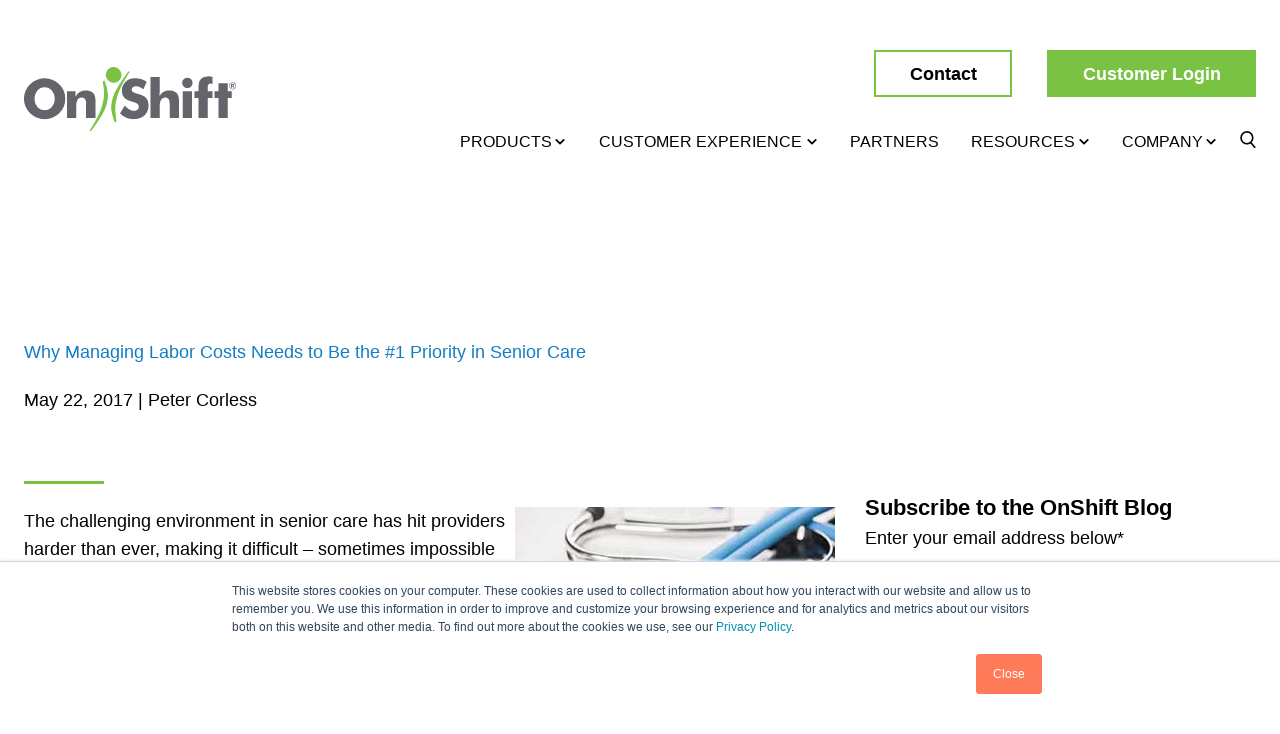

--- FILE ---
content_type: text/html; charset=UTF-8
request_url: https://www.onshift.com/resources/blog/why-senior-care-needs-to-make-labor-their-top-priority
body_size: 13662
content:
<!doctype html><!--[if lt IE 7]> <html class="no-js lt-ie9 lt-ie8 lt-ie7" lang="en-us" > <![endif]--><!--[if IE 7]>    <html class="no-js lt-ie9 lt-ie8" lang="en-us" >        <![endif]--><!--[if IE 8]>    <html class="no-js lt-ie9" lang="en-us" >               <![endif]--><!--[if gt IE 8]><!--><html class="no-js" lang="en-us"><!--<![endif]--><head>
    <meta charset="utf-8">
    <meta http-equiv="X-UA-Compatible" content="IE=edge,chrome=1">
    <meta name="author" content="Peter Corless">
    <meta name="description" content="To achieve positive financial results, skilled nursing providers must control labor costs by focusing on overtime, staffing to budget and retention.">
    <meta name="generator" content="HubSpot">
    <title>Why Managing Labor Costs Needs to Be the #1 Priority in Senior Care</title>
    <link rel="shortcut icon" href="https://www.onshift.com/hubfs/assets/dev/favicon.png">
    
<meta name="viewport" content="width=device-width, initial-scale=1">

    
    <meta property="og:description" content="To achieve positive financial results, skilled nursing providers must control labor costs by focusing on overtime, staffing to budget and retention.">
    <meta property="og:title" content="Why Managing Labor Costs Needs to Be the #1 Priority in Senior Care">
    <meta name="twitter:description" content="To achieve positive financial results, skilled nursing providers must control labor costs by focusing on overtime, staffing to budget and retention.">
    <meta name="twitter:title" content="Why Managing Labor Costs Needs to Be the #1 Priority in Senior Care">

    

    

    <style>
a.cta_button{-moz-box-sizing:content-box !important;-webkit-box-sizing:content-box !important;box-sizing:content-box !important;vertical-align:middle}.hs-breadcrumb-menu{list-style-type:none;margin:0px 0px 0px 0px;padding:0px 0px 0px 0px}.hs-breadcrumb-menu-item{float:left;padding:10px 0px 10px 10px}.hs-breadcrumb-menu-divider:before{content:'›';padding-left:10px}.hs-featured-image-link{border:0}.hs-featured-image{float:right;margin:0 0 20px 20px;max-width:50%}@media (max-width: 568px){.hs-featured-image{float:none;margin:0;width:100%;max-width:100%}}.hs-screen-reader-text{clip:rect(1px, 1px, 1px, 1px);height:1px;overflow:hidden;position:absolute !important;width:1px}
</style>

<link rel="stylesheet" href="https://www.onshift.com/hubfs/hub_generated/module_assets/1/54291123326/1741241245758/module_OnShift_Header.min.css">
<link rel="stylesheet" href="https://www.onshift.com/hubfs/hub_generated/template_assets/1/54487857826/1741201089716/template_matt.min.css">

    <script type="application/ld+json">
{
  "mainEntityOfPage" : {
    "@type" : "WebPage",
    "@id" : "https://www.onshift.com/resources/blog/why-senior-care-needs-to-make-labor-their-top-priority"
  },
  "author" : {
    "name" : "Peter Corless",
    "url" : "https://www.onshift.com/resources/blog/author/peter-corless",
    "@type" : "Person"
  },
  "headline" : "Why Managing Labor Costs Needs to Be the #1 Priority in Senior Care",
  "datePublished" : "2017-05-22T22:01:29.000Z",
  "dateModified" : "2020-05-26T13:51:43.796Z",
  "publisher" : {
    "name" : "OnShift",
    "logo" : {
      "url" : "https://www3.onshift.com/hubfs/images/Brand_and_Logo_Images/Logos/goodlogo.png",
      "@type" : "ImageObject"
    },
    "@type" : "Organization"
  },
  "@context" : "https://schema.org",
  "@type" : "BlogPosting",
  "image" : [ "https://www3.onshift.com/hubfs/images/Blog_Images/blog-managing-labor-costs-top-priority-senior-care.jpg" ]
}
</script>



    
<!--  Added by GoogleTagManager integration -->
<script>
var _hsp = window._hsp = window._hsp || [];
window.dataLayer = window.dataLayer || [];
function gtag(){dataLayer.push(arguments);}

var useGoogleConsentModeV2 = true;
var waitForUpdateMillis = 1000;



var hsLoadGtm = function loadGtm() {
    if(window._hsGtmLoadOnce) {
      return;
    }

    if (useGoogleConsentModeV2) {

      gtag('set','developer_id.dZTQ1Zm',true);

      gtag('consent', 'default', {
      'ad_storage': 'denied',
      'analytics_storage': 'denied',
      'ad_user_data': 'denied',
      'ad_personalization': 'denied',
      'wait_for_update': waitForUpdateMillis
      });

      _hsp.push(['useGoogleConsentModeV2'])
    }

    (function(w,d,s,l,i){w[l]=w[l]||[];w[l].push({'gtm.start':
    new Date().getTime(),event:'gtm.js'});var f=d.getElementsByTagName(s)[0],
    j=d.createElement(s),dl=l!='dataLayer'?'&l='+l:'';j.async=true;j.src=
    'https://www.googletagmanager.com/gtm.js?id='+i+dl;f.parentNode.insertBefore(j,f);
    })(window,document,'script','dataLayer','GTM-MWW3MPK');

    window._hsGtmLoadOnce = true;
};

_hsp.push(['addPrivacyConsentListener', function(consent){
  if(consent.allowed || (consent.categories && consent.categories.analytics)){
    hsLoadGtm();
  }
}]);

</script>

<!-- /Added by GoogleTagManager integration -->


<style>
  body{
    visibility: hidden;
  }
  .body-vis {
  	visibility: visible;
  }
</style>
<!--
<script src="https://use.typekit.net/uyr7uxt.js"></script>
<script>try{Typekit.load({ async: true });}catch(e){}</script>
-->
<!-- Hotjar Tracking Code for https://www.onshift.com -->
<script>
    (function(h,o,t,j,a,r){
        h.hj=h.hj||function(){(h.hj.q=h.hj.q||[]).push(arguments)};
        h._hjSettings={hjid:2409602,hjsv:6};
        a=o.getElementsByTagName('head')[0];
        r=o.createElement('script');r.async=1;
        r.src=t+h._hjSettings.hjid+j+h._hjSettings.hjsv;
        a.appendChild(r);
    })(window,document,'https://static.hotjar.com/c/hotjar-','.js?sv=');
</script>
<link rel="amphtml" href="https://www.onshift.com/resources/blog/why-senior-care-needs-to-make-labor-their-top-priority?hs_amp=true">

<meta property="og:image" content="https://www.onshift.com/hubfs/images/Blog_Images/blog-managing-labor-costs-top-priority-senior-care.jpg">
<meta property="og:image:width" content="320">
<meta property="og:image:height" content="213">
<meta property="og:image:alt" content="Managing labor costs should be a top priority in senior care">
<meta name="twitter:image" content="https://www.onshift.com/hubfs/images/Blog_Images/blog-managing-labor-costs-top-priority-senior-care.jpg">
<meta name="twitter:image:alt" content="Managing labor costs should be a top priority in senior care">

<meta property="og:url" content="https://www.onshift.com/resources/blog/why-senior-care-needs-to-make-labor-their-top-priority">
<meta name="twitter:card" content="summary_large_image">

<link rel="canonical" href="https://www.onshift.com/resources/blog/why-senior-care-needs-to-make-labor-their-top-priority">
<script type="text/javascript">
_linkedin_data_partner_id = "73454";
</script><script type="text/javascript">
(function(){var s = document.getElementsByTagName("script")[0];
var b = document.createElement("script");
b.type = "text/javascript";b.async = true;
b.src = "https://snap.licdn.com/li.lms-analytics/insight.min.js";
s.parentNode.insertBefore(b, s);})();
</script>
<noscript>
&lt;img  height="1" width="1" style="display:none;" alt="" src="https://dc.ads.linkedin.com/collect/?pid=73454&amp;amp;fmt=gif"&gt;
</noscript>
<meta property="og:type" content="article">
<link rel="alternate" type="application/rss+xml" href="https://www.onshift.com/resources/blog/rss.xml">
<meta name="twitter:domain" content="www.onshift.com">
<meta name="twitter:site" content="@OnShift">
<script src="//platform.linkedin.com/in.js" type="text/javascript">
    lang: en_US
</script>

<meta http-equiv="content-language" content="en-us">
<link rel="stylesheet" href="//7052064.fs1.hubspotusercontent-na1.net/hubfs/7052064/hub_generated/template_assets/DEFAULT_ASSET/1762524188652/template_layout.min.css">


<link rel="stylesheet" href="https://www.onshift.com/hubfs/hub_generated/template_assets/1/56291556358/1741201090310/template_site-styles.min.css">




</head>
<body class="   hs-content-id-5130903186 hs-blog-post hs-blog-id-3493163865" style="">
<!--  Added by GoogleTagManager integration -->
<noscript><iframe src="https://www.googletagmanager.com/ns.html?id=GTM-MWW3MPK" height="0" width="0" style="display:none;visibility:hidden"></iframe></noscript>

<!-- /Added by GoogleTagManager integration -->

    <div class="header-container-wrapper">
    <div class="header-container container-fluid">

<div class="row-fluid-wrapper row-depth-1 row-number-1 ">
<div class="row-fluid ">
<div class="span12 widget-span widget-type-global_group subpage-header-wrapper sticky-header" style="" data-widget-type="global_group" data-x="0" data-w="12">
<div class="" data-global-widget-path="generated_global_groups/56389154182.html"><div class="row-fluid-wrapper row-depth-1 row-number-1 ">
<div class="row-fluid ">
<div class="span12 widget-span widget-type-custom_widget subpage-header" style="" data-widget-type="custom_widget" data-x="0" data-w="12">
<div id="hs_cos_wrapper_module_1632945734049226" class="hs_cos_wrapper hs_cos_wrapper_widget hs_cos_wrapper_type_module" style="" data-hs-cos-general-type="widget" data-hs-cos-type="module"><header class="site-header">
  <div class="site-header-inner">
    <div class="grid-container">
      <div class="grid-x grid-padding-x align-middle align-justify">
     
        <div class="cell shrink logo-cell">
          <div class="logo-wrapper">
            
            <span id="hs_cos_wrapper_module_1632945734049226_" class="hs_cos_wrapper hs_cos_wrapper_widget hs_cos_wrapper_type_logo" style="" data-hs-cos-general-type="widget" data-hs-cos-type="logo"><a href="//www.onshift.com" id="hs-link-module_1632945734049226_" style="border-width:0px;border:0px;"><img src="https://www.onshift.com/hubfs/onshift-nav-logo-gray.svg" class="hs-image-widget " height="67" style="height: auto;width:224px;border-width:0px;border:0px;" width="224" alt="onshift-nav-logo-gray" title="onshift-nav-logo-gray"></a></span>
            
          </div>
        </div>
        
        
        <div class="cell auto menu-cell">
          
          <div class="header-buttons">
            
            
              
              
                  
                    
                  
                  
                  
                  
                  
                  
                  <a href="https://www.onshift.com/company/contact" class="button hollow-green">
                    Contact
                  </a>
                  
                
                  
                    
                  
                  
                  
                  
                  
                  
                    
                  
                  <a href="https://www.onshift.com/customer-login" class="button solid-green" target="_blank" rel="noopener">
                    Customer Login
                  </a>
                  
                
            
            
            
            
            
 
          </div>
          
          <div class="main-nav-wrapper">
            
            <nav class="main-nav">
              <ul id="main-nav-menu">
                
                
                
                  
                  
                
                  
                  
                  
                    
                    
                  
                  
                <li class="link-type-mega-menu has-submenu">
                  <div class="parent-item-wrapper">
                    <a href="#">Products</a>
                    
                    
                    
                    
                    
                    
                    
                    
                    
                    
                    <div class="submenu mega-menu">
                      <div class="mega-menu-wrapper">
                        <div class="grid-x grid-padding-x">
                          <div class="cell shrink mega-menu-callout-wrapper">
                            
                            <div class="mega-menu-callout">
                              
                              
                              
                              
                              
                              
                              
                              
                              
                              
                              
                              
                              
                              <div class="mm-callout-heading">
                                The OnShift Platform
                              </div>
                              
                              
                              
                              <div class="mm-callout-text">
                                Learn more about our next-generation platform purpose-built for long-term care &amp; senior living.
                              </div>
                              
                              
                              
                              <a href="https://www.onshift.com/products/onshift-platform" class="button solid-green">
                                Learn More
                              </a>
                              
                              
                            </div>
                          </div>
                          <div class="cell auto mega-menu-submenu">
                            <div class="mega-menu-submenu-wrapper">
                              <div class="grid-x grid-padding-x">
                                
                                  
                                  
                                  
                                  
                                  
                                  
                                  
                                
                                  <div class="cell medium-6">
                                    <a href="https://www.onshift.com/products/talent-acquisition-software">
                                      <div class="submenu-item-title">
                                        Talent Acquisition
                                      </div>
                                      <div class="submenu-item-desc">
                                        Applicant tracking system, automated background screenings, electronic onboarding and hiring analytics.
                                      </div>
                                    </a>
                                  </div>
                                
                                
                                  
                                
                                  
                                  
                                  
                                  
                                  
                                  
                                  
                                
                                  <div class="cell medium-6">
                                    <a href="https://www.onshift.com/products/workforce-management-software">
                                      <div class="submenu-item-title">
                                        Workforce Management
                                      </div>
                                      <div class="submenu-item-desc">
                                        Workforce scheduling, labor management, overtime monitoring and communication system.
                                      </div>
                                    </a>
                                  </div>
                                
                                
                                  
                                
                                  
                                  
                                  
                                  
                                  
                                  
                                  
                                
                                  <div class="cell medium-6">
                                    <a href="https://www.onshift.com/products/payroll-software-hris">
                                      <div class="submenu-item-title">
                                        Payroll &amp; HRIS
                                      </div>
                                      <div class="submenu-item-desc">
                                        Best-in-class payroll and HRIS solutions, benefits administration and early wage access for employees.
                                      </div>
                                    </a>
                                  </div>
                                
                                
                                  
                                
                                  
                                  
                                  
                                  
                                  
                                  
                                  
                                
                                  <div class="cell medium-6">
                                    <a href="https://www.onshift.com/products/engagement-retention-software">
                                      <div class="submenu-item-title">
                                        Engagement &amp; Retention
                                      </div>
                                      <div class="submenu-item-desc">
                                        Staff surveys, performance monitoring, automated rewards system, new hire tracking and financial wellness.
                                      </div>
                                    </a>
                                  </div>
                                
                                
                                  
                                
                                  
                                  
                                  
                                  
                                  
                                  
                                  
                                
                                  <div class="cell medium-6">
                                    <a href="https://www.onshift.com/products/reporting-compliance-software">
                                      <div class="submenu-item-title">
                                        Reporting &amp; Compliance
                                      </div>
                                      <div class="submenu-item-desc">
                                        Overtime tracking, time theft monitoring, employee utilization, hiring analytics and payroll-based journal reporting.
                                      </div>
                                    </a>
                                  </div>
                                
                                
                                  
                                
                                  
                                  
                                  
                                  
                                  
                                  
                                  
                                
                                  <div class="cell medium-6">
                                    <a href="https://www.onshift.com/products/integrations">
                                      <div class="submenu-item-title">
                                        Integrations
                                      </div>
                                      <div class="submenu-item-desc">
                                        Extend OnShift’s value with seamless integrations between popular HR, payroll, time &amp; attendance, clinical applications and more.
                                      </div>
                                    </a>
                                  </div>
                                
                                
                                  
                                
                                </div>
                              </div>
                            </div>
                          </div>
                        </div>
                      </div>
                    
                    
                    
                    
                  </div> 
                </li>
                
                
                  
                  
                
                  
                  
                  
                    
                    
                  
                  
                <li class="link-type-dropdown has-submenu">
                  <div class="parent-item-wrapper">
                    <a href="#">Customer Experience</a>
                    
                    
                    
                    <div class="submenu drop-down">
                      <span id="hs_cos_wrapper_module_1632945734049226_" class="hs_cos_wrapper hs_cos_wrapper_widget hs_cos_wrapper_type_simple_menu" style="" data-hs-cos-general-type="widget" data-hs-cos-type="simple_menu"><div id="hs_menu_wrapper_module_1632945734049226_" class="hs-menu-wrapper active-branch flyouts hs-menu-flow-horizontal" role="navigation" data-sitemap-name="" data-menu-id="" aria-label="Navigation Menu">
 <ul role="menu">
  <li class="hs-menu-item hs-menu-depth-1" role="none"><a href="https://www.onshift.com/customer-experience/overview" role="menuitem" target="_self">Overview</a></li>
  <li class="hs-menu-item hs-menu-depth-1" role="none"><a href="https://www.onshift.com/customer-experience/senior-healthcare-knowledge" role="menuitem" target="_self">Our Dedication To Healthcare</a></li>
  <li class="hs-menu-item hs-menu-depth-1" role="none"><a href="https://www.onshift.com/customer-experience/customer-success-management" role="menuitem" target="_self">Customer Success Management</a></li>
  <li class="hs-menu-item hs-menu-depth-1" role="none"><a href="https://www.onshift.com/customer-experience/implementation-education-support" role="menuitem" target="_self">Implementation, Education &amp; Support</a></li>
  <li class="hs-menu-item hs-menu-depth-1" role="none"><a href="https://www.onshift.com/customer-experience/testimonials" role="menuitem" target="_self">Testimonials</a></li>
 </ul>
</div></span>
                    </div>
                    
                    
                    
                    
                    
                    
                    
                    
                    
                    
                  </div> 
                </li>
                
                
                  
                  
                
                  
                  
                  
                    
                    
                  
                  
                <li class="link-type-link">
                  <div class="parent-item-wrapper">
                    <a href="https://www.onshift.com/partners">Partners</a>
                    
                    
                    
                    
                    
                    
                    
                    
                    
                    
                    
                    
                  </div> 
                </li>
                
                
                  
                  
                
                  
                  
                  
                    
                    
                  
                  
                <li class="link-type-dropdown has-submenu">
                  <div class="parent-item-wrapper">
                    <a href="#">Resources</a>
                    
                    
                    
                    <div class="submenu drop-down">
                      <span id="hs_cos_wrapper_module_1632945734049226_" class="hs_cos_wrapper hs_cos_wrapper_widget hs_cos_wrapper_type_simple_menu" style="" data-hs-cos-general-type="widget" data-hs-cos-type="simple_menu"><div id="hs_menu_wrapper_module_1632945734049226_" class="hs-menu-wrapper active-branch flyouts hs-menu-flow-horizontal" role="navigation" data-sitemap-name="" data-menu-id="" aria-label="Navigation Menu">
 <ul role="menu" class="active-branch">
  <li class="hs-menu-item hs-menu-depth-1" role="none"><a href="https://www.onshift.com/resources/resource-center" role="menuitem" target="_self">Resource Center</a></li>
  <li class="hs-menu-item hs-menu-depth-1 active active-branch" role="none"><a href="https://www.onshift.com/resources/blog" role="menuitem" target="_self">Blog</a></li>
  <li class="hs-menu-item hs-menu-depth-1" role="none"><a href="https://www.onshift.com/resources/research" role="menuitem" target="_self">Research</a></li>
 </ul>
</div></span>
                    </div>
                    
                    
                    
                    
                    
                    
                    
                    
                    
                    
                  </div> 
                </li>
                
                
                  
                  
                
                  
                  
                  
                    
                    
                  
                  
                <li class="link-type-dropdown has-submenu">
                  <div class="parent-item-wrapper">
                    <a href="#">Company</a>
                    
                    
                    
                    <div class="submenu drop-down">
                      <span id="hs_cos_wrapper_module_1632945734049226_" class="hs_cos_wrapper hs_cos_wrapper_widget hs_cos_wrapper_type_simple_menu" style="" data-hs-cos-general-type="widget" data-hs-cos-type="simple_menu"><div id="hs_menu_wrapper_module_1632945734049226_" class="hs-menu-wrapper active-branch flyouts hs-menu-flow-horizontal" role="navigation" data-sitemap-name="" data-menu-id="" aria-label="Navigation Menu">
 <ul role="menu">
  <li class="hs-menu-item hs-menu-depth-1" role="none"><a href="https://www.onshift.com/company/about-us" role="menuitem" target="_self">About Us</a></li>
  <li class="hs-menu-item hs-menu-depth-1" role="none"><a href="https://www.onshift.com/company/security-and-privacy" role="menuitem" target="_self">Security &amp; Privacy</a></li>
  <li class="hs-menu-item hs-menu-depth-1" role="none"><a href="https://www3.onshift.com/onshift-applause-awards-2025" role="menuitem" target="_self">OnShift Applause Awards</a></li>
  <li class="hs-menu-item hs-menu-depth-1" role="none"><a href="https://www.onshift.com/company/recognition-reviews" role="menuitem" target="_self">Recognition &amp; Reviews</a></li>
  <li class="hs-menu-item hs-menu-depth-1" role="none"><a href="https://www.onshift.com/company/diversity-inclusion-belonging" role="menuitem" target="_self">Diversity, Inclusion &amp; Belonging</a></li>
  <li class="hs-menu-item hs-menu-depth-1" role="none"><a href="https://www.onshift.com/company/careers" role="menuitem" target="_self">Careers</a></li>
  <li class="hs-menu-item hs-menu-depth-1" role="none"><a href="https://www.onshift.com/company/newsroom" role="menuitem" target="_self">Newsroom</a></li>
  <li class="hs-menu-item hs-menu-depth-1" role="none"><a href="https://www.onshift.com/company/contact" role="menuitem" target="_self">Contact</a></li>
 </ul>
</div></span>
                    </div>
                    
                    
                    
                    
                    
                    
                    
                    
                    
                    
                  </div> 
                </li>
                
              </ul>
            </nav>
            
            
            
            <div class="header-search">
              <div class="search-button">
                <button>
                  
                </button>
              </div>
              <div id="onshift-search" class="search-field">
                
                
                <button class="search-close" aria-label="close search box"></button>
                <div class="hs-search-field"> 
                    <div class="hs-search-field__bar"> 
                      <form action="/hs-search-results">
                        
                          <label for="term">Search OnShift.com</label>
                          <div class="flex-container">
                            <input type="text" class="hs-search-field__input" name="term" autocomplete="off" aria-label="Search OnShift.com" placeholder="Search query will go here">
                            <input type="hidden" name="type" value="SITE_PAGE">
                            <input type="hidden" name="type" value="BLOG_POST">
                            <input type="hidden" name="type" value="LISTING_PAGE">
                            <button aria-label="Search"><span id="hs_cos_wrapper_module_1632945734049226_" class="hs_cos_wrapper hs_cos_wrapper_widget hs_cos_wrapper_type_icon" style="" data-hs-cos-general-type="widget" data-hs-cos-type="icon"><svg version="1.0" xmlns="http://www.w3.org/2000/svg" viewbox="0 0 512 512" aria-hidden="true"><g id="search1_layer"><path d="M505 442.7L405.3 343c-4.5-4.5-10.6-7-17-7H372c27.6-35.3 44-79.7 44-128C416 93.1 322.9 0 208 0S0 93.1 0 208s93.1 208 208 208c48.3 0 92.7-16.4 128-44v16.3c0 6.4 2.5 12.5 7 17l99.7 99.7c9.4 9.4 24.6 9.4 33.9 0l28.3-28.3c9.4-9.4 9.4-24.6.1-34zM208 336c-70.7 0-128-57.2-128-128 0-70.7 57.2-128 128-128 70.7 0 128 57.2 128 128 0 70.7-57.2 128-128 128z" /></g></svg></span></button>
                          </div>
                      </form>
                    </div>
                    <ul class="hs-search-field__suggestions"></ul>
                </div>
                
                
                
              </div>
            </div>
        
            </div> 
        
          </div> 
          
            
          
          <div class="cell shrink hamburger-cell">
            <button class="hamburger black" type="button">
              <div class="top-bun"></div>
              <div class="patty"></div>
              <div class="bottom-bun"></div>
            </button>
          </div>
    
    
      </div> 
    </div> 
  </div> 
</header> 

<div class="offcanvas preload">
  <div class="offcanvas-outer">
    <div class="offcanvas-inner">
      <div class="offcanvas-close">
        <button class="close-button" type="button"></button>
      </div>
      <div class="offcanvas-menu-wrapper">
        <nav>
          <ul id="offcanvas-accordion-menu" class="accordion">
          
            
            

            
            
            
            <li>
              
              <div class="link has-submenu">Products</div>
              <div class="submenu-wrapper">
                
                
                
                
                
                
                <ul>
                
                  <li>
                    <a href="https://www.onshift.com/products/onshift-platform">
                      The OnShift Platform
                    </a>
                  </li>
                
                
                  
     
                  
                  
                  
                  
                  
                  <li>
                    <a href="https://www.onshift.com/products/talent-acquisition-software">
                      Talent Acquisition
                    </a>
                  </li>
                
                  
     
                  
                  
                  
                  
                  
                  <li>
                    <a href="https://www.onshift.com/products/workforce-management-software">
                      Workforce Management
                    </a>
                  </li>
                
                  
     
                  
                  
                  
                  
                  
                  <li>
                    <a href="https://www.onshift.com/products/payroll-software-hris">
                      Payroll &amp; HRIS
                    </a>
                  </li>
                
                  
     
                  
                  
                  
                  
                  
                  <li>
                    <a href="https://www.onshift.com/products/engagement-retention-software">
                      Engagement &amp; Retention
                    </a>
                  </li>
                
                  
     
                  
                  
                  
                  
                  
                  <li>
                    <a href="https://www.onshift.com/products/reporting-compliance-software">
                      Reporting &amp; Compliance
                    </a>
                  </li>
                
                  
     
                  
                  
                  
                  
                  
                  <li>
                    <a href="https://www.onshift.com/products/integrations">
                      Integrations
                    </a>
                  </li>
                
                </ul>
              </div>
              
            </li>
          
            
            

            
            
            
            <li>
              
              <div class="link has-submenu">Customer Experience</div>
              <div class="submenu-wrapper">
                <span id="hs_cos_wrapper_module_1632945734049226_" class="hs_cos_wrapper hs_cos_wrapper_widget hs_cos_wrapper_type_simple_menu" style="" data-hs-cos-general-type="widget" data-hs-cos-type="simple_menu"><div id="hs_menu_wrapper_module_1632945734049226_" class="hs-menu-wrapper active-branch flyouts hs-menu-flow-horizontal" role="navigation" data-sitemap-name="" data-menu-id="" aria-label="Navigation Menu">
 <ul role="menu">
  <li class="hs-menu-item hs-menu-depth-1" role="none"><a href="https://www.onshift.com/customer-experience/overview" role="menuitem" target="_self">Overview</a></li>
  <li class="hs-menu-item hs-menu-depth-1" role="none"><a href="https://www.onshift.com/customer-experience/senior-healthcare-knowledge" role="menuitem" target="_self">Our Dedication To Healthcare</a></li>
  <li class="hs-menu-item hs-menu-depth-1" role="none"><a href="https://www.onshift.com/customer-experience/customer-success-management" role="menuitem" target="_self">Customer Success Management</a></li>
  <li class="hs-menu-item hs-menu-depth-1" role="none"><a href="https://www.onshift.com/customer-experience/implementation-education-support" role="menuitem" target="_self">Implementation, Education &amp; Support</a></li>
  <li class="hs-menu-item hs-menu-depth-1" role="none"><a href="https://www.onshift.com/customer-experience/testimonials" role="menuitem" target="_self">Testimonials</a></li>
 </ul>
</div></span>
              </div>
              
            </li>
          
            
            

            
            
            
            <li>
              
              <div class="link">
                <a href="https://www.onshift.com/partners">Partners</a>
              </div>
              
            </li>
          
            
            

            
            
            
            <li>
              
              <div class="link has-submenu">Resources</div>
              <div class="submenu-wrapper">
                <span id="hs_cos_wrapper_module_1632945734049226_" class="hs_cos_wrapper hs_cos_wrapper_widget hs_cos_wrapper_type_simple_menu" style="" data-hs-cos-general-type="widget" data-hs-cos-type="simple_menu"><div id="hs_menu_wrapper_module_1632945734049226_" class="hs-menu-wrapper active-branch flyouts hs-menu-flow-horizontal" role="navigation" data-sitemap-name="" data-menu-id="" aria-label="Navigation Menu">
 <ul role="menu" class="active-branch">
  <li class="hs-menu-item hs-menu-depth-1" role="none"><a href="https://www.onshift.com/resources/resource-center" role="menuitem" target="_self">Resource Center</a></li>
  <li class="hs-menu-item hs-menu-depth-1 active active-branch" role="none"><a href="https://www.onshift.com/resources/blog" role="menuitem" target="_self">Blog</a></li>
  <li class="hs-menu-item hs-menu-depth-1" role="none"><a href="https://www.onshift.com/resources/research" role="menuitem" target="_self">Research</a></li>
 </ul>
</div></span>
              </div>
              
            </li>
          
            
            

            
            
            
            <li>
              
              <div class="link has-submenu">Company</div>
              <div class="submenu-wrapper">
                <span id="hs_cos_wrapper_module_1632945734049226_" class="hs_cos_wrapper hs_cos_wrapper_widget hs_cos_wrapper_type_simple_menu" style="" data-hs-cos-general-type="widget" data-hs-cos-type="simple_menu"><div id="hs_menu_wrapper_module_1632945734049226_" class="hs-menu-wrapper active-branch flyouts hs-menu-flow-horizontal" role="navigation" data-sitemap-name="" data-menu-id="" aria-label="Navigation Menu">
 <ul role="menu">
  <li class="hs-menu-item hs-menu-depth-1" role="none"><a href="https://www.onshift.com/company/about-us" role="menuitem" target="_self">About Us</a></li>
  <li class="hs-menu-item hs-menu-depth-1" role="none"><a href="https://www.onshift.com/company/security-and-privacy" role="menuitem" target="_self">Security &amp; Privacy</a></li>
  <li class="hs-menu-item hs-menu-depth-1" role="none"><a href="https://www3.onshift.com/onshift-applause-awards-2025" role="menuitem" target="_self">OnShift Applause Awards</a></li>
  <li class="hs-menu-item hs-menu-depth-1" role="none"><a href="https://www.onshift.com/company/recognition-reviews" role="menuitem" target="_self">Recognition &amp; Reviews</a></li>
  <li class="hs-menu-item hs-menu-depth-1" role="none"><a href="https://www.onshift.com/company/diversity-inclusion-belonging" role="menuitem" target="_self">Diversity, Inclusion &amp; Belonging</a></li>
  <li class="hs-menu-item hs-menu-depth-1" role="none"><a href="https://www.onshift.com/company/careers" role="menuitem" target="_self">Careers</a></li>
  <li class="hs-menu-item hs-menu-depth-1" role="none"><a href="https://www.onshift.com/company/newsroom" role="menuitem" target="_self">Newsroom</a></li>
  <li class="hs-menu-item hs-menu-depth-1" role="none"><a href="https://www.onshift.com/company/contact" role="menuitem" target="_self">Contact</a></li>
 </ul>
</div></span>
              </div>
              
            </li>
          
          </ul>
        </nav>
      </div> 
      <div class="offcanvas-buttons">
      
        
        
        
        
        
        
        <div class="button-wrapper">
          <a href="https://www.onshift.com/company/contact" class="button hollow-white">
            Contact
          </a>
        </div>
      
        
        
        
        
        
        
        
        
        <div class="button-wrapper">
          <a href="https://www.onshift.com/customer-login" class="button hollow-white" target="_blank" rel="noreferrer">
            Customer Login
          </a>
        </div>
      
      </div>
      <div class="offcanvas-search">
        <div class="hs-search-field"> 
          <div class="hs-search-field__bar"> 
            <form action="/hs-search-results">

              <label for="term">Search OnShift.com</label>
              <div class="flex-container">
                <input type="text" class="hs-search-field__input" name="term" autocomplete="off" aria-label="Search OnShift.com" placeholder="Search query will go here">
                <input type="hidden" name="type" value="SITE_PAGE">
                <input type="hidden" name="type" value="BLOG_POST">
                <input type="hidden" name="type" value="LISTING_PAGE">
                <button aria-label="Search"><span id="hs_cos_wrapper_module_1632945734049226_" class="hs_cos_wrapper hs_cos_wrapper_widget hs_cos_wrapper_type_icon" style="" data-hs-cos-general-type="widget" data-hs-cos-type="icon"><svg version="1.0" xmlns="http://www.w3.org/2000/svg" viewbox="0 0 512 512" aria-hidden="true"><g id="search2_layer"><path d="M505 442.7L405.3 343c-4.5-4.5-10.6-7-17-7H372c27.6-35.3 44-79.7 44-128C416 93.1 322.9 0 208 0S0 93.1 0 208s93.1 208 208 208c48.3 0 92.7-16.4 128-44v16.3c0 6.4 2.5 12.5 7 17l99.7 99.7c9.4 9.4 24.6 9.4 33.9 0l28.3-28.3c9.4-9.4 9.4-24.6.1-34zM208 336c-70.7 0-128-57.2-128-128 0-70.7 57.2-128 128-128 70.7 0 128 57.2 128 128 0 70.7-57.2 128-128 128z" /></g></svg></span></button>
              </div>
            </form>
          </div>
          <ul class="hs-search-field__suggestions"></ul>
        </div>
      </div>
      
    </div>
  </div>
</div>

<div class="offcanvas-overlay"></div></div>

</div><!--end widget-span -->
</div><!--end row-->
</div><!--end row-wrapper -->
</div>
</div><!--end widget-span -->
</div><!--end row-->
</div><!--end row-wrapper -->

    </div><!--end header -->
</div><!--end header wrapper -->

<div class="body-container-wrapper">
    <div class="body-container container-fluid">

<div class="row-fluid-wrapper row-depth-1 row-number-1 ">
<div class="row-fluid ">
<div class="span12 widget-span widget-type-cell subpage-main grid-container" style="" data-widget-type="cell" data-x="0" data-w="12">

<div class="row-fluid-wrapper row-depth-1 row-number-2 ">
<div class="row-fluid ">
<div class="span12 widget-span widget-type-custom_widget " style="" data-widget-type="custom_widget" data-x="0" data-w="12">
<div id="hs_cos_wrapper_module_1633966596561150" class="hs_cos_wrapper hs_cos_wrapper_widget hs_cos_wrapper_type_module" style="" data-hs-cos-general-type="widget" data-hs-cos-type="module"><div id="blog-single-module_1633966596561150" class="blog-single">
  <div class="blog-heading padding-default-top-120 padding-default-bottom-40"> 
    <div class="grid-expand">
      <div class="grid-container">
        

        <div class="grid-x grid-padding-x blog-header">
          <div class="cell">
            <h1 class="text-blue">
              <span id="hs_cos_wrapper_name" class="hs_cos_wrapper hs_cos_wrapper_meta_field hs_cos_wrapper_type_text" style="" data-hs-cos-general-type="meta_field" data-hs-cos-type="text">Why Managing Labor Costs Needs to Be the #1 Priority in Senior Care</span>
            </h1>

            <p>
              May 22, 2017 | Peter Corless
            </p>

          </div>
        </div>    
      </div>
    </div>
  </div>
  
  <div class="grid-x grid-padding-x">
    <div class="cell medium-8 blog-body">
      <hr class="blog-divider">
      <span id="hs_cos_wrapper_post_body" class="hs_cos_wrapper hs_cos_wrapper_meta_field hs_cos_wrapper_type_rich_text" style="" data-hs-cos-general-type="meta_field" data-hs-cos-type="rich_text"><p><img src="https://www.onshift.com/hs-fs/hubfs/images/Blog_Images/blog-managing-labor-costs-top-priority-senior-care.jpg?width=320&amp;name=blog-managing-labor-costs-top-priority-senior-care.jpg" alt="Managing labor costs should be a top priority in senior care" width="320" style="width: 320px; margin: 0px 0px 10px 10px; float: right;" srcset="https://www.onshift.com/hs-fs/hubfs/images/Blog_Images/blog-managing-labor-costs-top-priority-senior-care.jpg?width=160&amp;name=blog-managing-labor-costs-top-priority-senior-care.jpg 160w, https://www.onshift.com/hs-fs/hubfs/images/Blog_Images/blog-managing-labor-costs-top-priority-senior-care.jpg?width=320&amp;name=blog-managing-labor-costs-top-priority-senior-care.jpg 320w, https://www.onshift.com/hs-fs/hubfs/images/Blog_Images/blog-managing-labor-costs-top-priority-senior-care.jpg?width=480&amp;name=blog-managing-labor-costs-top-priority-senior-care.jpg 480w, https://www.onshift.com/hs-fs/hubfs/images/Blog_Images/blog-managing-labor-costs-top-priority-senior-care.jpg?width=640&amp;name=blog-managing-labor-costs-top-priority-senior-care.jpg 640w, https://www.onshift.com/hs-fs/hubfs/images/Blog_Images/blog-managing-labor-costs-top-priority-senior-care.jpg?width=800&amp;name=blog-managing-labor-costs-top-priority-senior-care.jpg 800w, https://www.onshift.com/hs-fs/hubfs/images/Blog_Images/blog-managing-labor-costs-top-priority-senior-care.jpg?width=960&amp;name=blog-managing-labor-costs-top-priority-senior-care.jpg 960w" sizes="(max-width: 320px) 100vw, 320px">The challenging environment in senior care has hit providers harder than ever, making it difficult – sometimes impossible – to stay ahead. Increasing wage pressures coupled with a workforce shortage mean providers must prioritize their organization’s spending to achieve positive financial results and growth into the future. <!--more--></p>
<p>Nothing will be more impactful to your bottom line than how you manage your largest expense – labor. All it takes is careful and consistent planning and monitoring to produce positive results. Eliminate excess dollars spent and see significant savings by focusing on the following: overtime, staffing to budget and employee retention.</p>
<p>OnShift works with senior care providers throughout the country to help optimize their staffing and labor management initiatives. Here are proven labor cost management practices that improve your bottom line.</p>
<h2>Control Overtime Expenses</h2>
<p>Most employee <a href="/blog/4-ways-to-minimize-overtime-in-senior-care" target="_blank" rel="noopener">overtime in senior care</a> can be prevented, but first, it’s important to understand the impact that it can have on your labor budget. Just a 1% cut in overtime can save a community $24,000 - $60,000 annually (depending on community size). Due to the labor shortage, many providers have seen overtime creep up to greater than 6%. Even a small decrease can have a dramatic impact on your bottom line. Here are two practices that can help you curb your organization’s overtime expenses:</p>
<ol>
<li>
<p><strong>Proactive Scheduling</strong>: Learn from the past but look to the future. Many providers manage overtime by analyzing past pay period performance which, while perhaps informative, is not the best use of valuable time because it is a reactive approach. The data is historic and it’s too late to fix any issues. For this reason, manual employee scheduling is inefficient and makes it difficult to identify and track metrics related to overtime.</p>
<p>To be effective, schedulers need visibility into potential future overtime (hours worked + future hours scheduled) when they create the staff schedule. They must stay on top of schedule updates, managing changes like fluctuating census, call-offs, time-off requests, etc. Scheduling is a dynamic process that needs continuous TLC. Proactive <a href="/products/employee-scheduling-software" target="_blank" rel="noopener">employee scheduling software</a> that identifies staff members at risk of incurring overtime gives schedulers a clear picture of where overtime will happen so they can easily choose a more cost-effective replacement.</p>
</li>
<li>
<p><strong>Open Shift Management</strong>: Last-minute call-offs can quickly cause a downward spiral in senior care. They cause management to drop what they’re doing and spend hours calling employees to find a replacement. And when their efforts aren’t fruitful, they often resort to bringing in agency workers-which can be even more costly than overtime and a detriment to resident care.&nbsp;</p>
<p>Instead, when someone calls off, management should be equitable by asking all employees who qualify if they would like to work the available shift. Employee scheduling software like OnShift identifies all available and qualified staff workers at the time of a call-off so the best choice replacement with the least overtime risk can be selected.&nbsp;<span>Providers will find significant savings with more efficient shift management practices.&nbsp;</span></p>
</li>
</ol>
<p>Managing overtime is a critical step in cost management and can be done with <a href="/blog/tech-adoption-in-senior-care-why-people-are-as-important-as-product" target="_blank" rel="noopener">technology that gives you the tools</a> to monitor and prevent it.</p>
<h2>Balance Your Staffing Levels to Budget</h2>
<p>The primary mission for senior care organizations is to provide high-quality care. But we have all heard the mantra “no margin, no mission.” Looking closer, there are potential cost savings to be had by monitoring and <a href="/blog/sink-or-swim-what-senior-care-providers-need-to-do-now-to-stay-afloat" target="_blank" rel="noopener">adjusting staffing levels</a> to consistently hit your labor budget. Put flexibility at the core of your labor budget management strategy, so managers and schedulers can flex headcount as your census fluctuates.</p>
<p>Consistently staffing to meet your residents’ needs, without over-staffing, can drive significant savings. For example, with a tighter staffing level alignment of .1 hours per patient day (HPPD), a community can save $75,600/year (based on a 100-bed community).</p>
<p>To balance your staffing levels, focus on these three areas:</p>
<ol>
<li><span><strong>Set Staffing Level Targets</strong>: Balancing staffing levels will be most successful when your scheduler knows what their goal is. Targets should be set for each shift by position to guide scheduling. Often these are set based on census/occupancy levels, while also considering resident acuity and service level needs.</span></li>
<li><span><strong>Pinpoint Requirements</strong>: As a best practice, schedulers should evaluate staffing requirements and look at staff assignments daily. They should review punch data and remaining scheduled hours to calculate projected staffing levels. This will help to identify any major <a href="/making-the-most-of-what-you-have-how-to-staff-smarter-in-senior-care" target="_blank" rel="noopener">staffing gaps or overstaffed shifts</a>.</span></li>
<li><span><strong>Project Fluctuations</strong>: Schedulers should compare labor to needs based on an estimated future census and adjust accordingly to ensure communities are operating with balanced staffing plans.</span></li>
</ol>
<p><span>By becoming flexible with staffing assignments and adjusting based on changes, providers can not only control costs, but can also ensure that they have the right number of staff on hand to provide high-quality resident care and service. It’s all about finding the right balance.</span></p>
<h2>Focus on Retention</h2>
<p><a href="/combating-turnover-to-win-in-todays-market" target="_blank" rel="noopener">Employee turnover</a> is a massive problem, with many facilities operating at an estimated 50% turnover rate. This means that a skilled nursing facility with 100 direct care employees spends over $200,000 annually in replacement costs resulting from turnover<sup>1</sup>. Some providers are even operating with turnover rates that reach 70-80%<sup>2</sup>, which is not only extremely expensive, but directly impacts the quality of care residents receive. And don’t forget to tack on the fact that senior care will need an additional 2.5 million caregivers by 2030 to the situation. Holding on to the employees you have has never been so important.</p>
<p>Most turnover occurs in the first <a href="/blog/rules-of-engagement-the-90-day-rule" target="_blank" rel="noopener">90 days on the job</a>, so providers must hit staff satisfaction at the start and be consistent into the future. Here are three areas to evaluate and improve upon for reduced turnover and greater employee satisfaction:</p>
<ol>
<li><span><strong>Onboarding</strong>: It all starts here, so bring new hires aboard with a bang. Make sure your community’s training process is both informative and interactive. Conduct 4-hour sessions at a time, engage employees with quick-hit content and be sure to leave time for socializing-both with the other new hires and with key staff members. Managers should discuss each employee’s desired work schedule at this time to show them you care about their unique preferences and needs.</span></li>
<li><span><strong>Communication</strong>: There are many aspects to successful employee communication. First, make sure managers keep staff in the loop when organizational changes occur, especially when the change affects them. Managers should also facilitate open lines of communication by encouraging staff to offer to voice any concerns or problems they may have. The largest segment of the workforce, millennials, values and responds to open and honest communication with their managers. In fact, 72% would like to be their own boss. But if they do have to work for a boss, 79% of them would want that boss to serve more as a coach or mentor.<sup>3</sup></span></li>
<li><span><strong>Recognition Programs</strong>: Show hardworking employees that their dedication is appreciated. Put a rewards program in place to incentivize key behaviors that align with your mission. When the milestones are reached, congratulate the winners and share the news with staff via a small celebration or other public recognition gathering. Employees will be motivated to perform by a little friendly competition, which will help keep them involved and on target. Software that tracks each employee’s tenure, punch-ins and punch-outs allows you to easily distribute rewards as they’re earned and address any performance issues.&nbsp;</span></li>
</ol>
<p><a href="/products/employee-engagement-software" target="_blank" rel="noopener">Employee engagement software</a> provides a systematic approach to ensure successful execution of these initiatives. The result? An engaged workforce improves your organization's performance, quality and profitability.&nbsp;</p>
<h2><strong><span>Technology is Your Cost-Cutting Comrade</span></strong></h2>
<p>Providers today have the benefit of technology that can target and monitor their specific cost-related challenges. And those that have leveraged this technology, like OnShift’s staff scheduling, engagement and labor management platform, have seen positive results when focusing in on these three practices. Some providers cut 50+% of their unnecessary labor costs within the first 90 days. Consider how that&nbsp;<span style="background-color: transparent;">extra money can be applied elsewhere, positioning your organization for future success. As wage pressures and labor shortages continue to increase, the only path to high performance is one that leads the way with an efficient labor management strategy.&nbsp;</span></p>
<span style="font-size: 10px;"><span><sup>1</sup> Average Cost of Turnover. Bases on information from the American Health Care Association Cost of Turnover Calculator. <br><sup>2</sup> OnShift and McKnight’s Long-Term Care News survey of long-term care and senior living providers on workforce initiatives, 2016. <br><sup>3</sup> What Millennials Want In The Workplace (And Why You Should Start Giving It To Them). Rob Asghar for Forbes, 2014. <br><sup>4&nbsp;</sup>Empowering Customer-Centric Healthcare for Post-Acute Providers. National Research Corp., 2014</span></span></span>
    </div>
    
    <div class="cell medium-4 blog-side-bar">
      <p class="subscribe-bold">
        Subscribe to the OnShift Blog
      </p>
      <div class="blog-single-form">
        <span id="hs_cos_wrapper_module_1633966596561150_" class="hs_cos_wrapper hs_cos_wrapper_widget hs_cos_wrapper_type_form" style="" data-hs-cos-general-type="widget" data-hs-cos-type="form"><h3 id="hs_cos_wrapper_form_141572716_title" class="hs_cos_wrapper form-title" data-hs-cos-general-type="widget_field" data-hs-cos-type="text"></h3>

<div id="hs_form_target_form_141572716"></div>









</span>
      </div>
      
      <p class="h3">
        Recent Posts
      </p>
      
      
        <div class="rec-post">
          <div class="post-title">Cheers to the 2025 OnShift Applause Award Winners!</div>
          <div class="post-author">OnShift</div>
        </div>
      
        <div class="rec-post">
          <div class="post-title">Solving the Senior Care Workforce Puzzle: Seven takeaways from our McKnights roundtable discussion</div>
          <div class="post-author">OnShift</div>
        </div>
      
        <div class="rec-post">
          <div class="post-title">The OnShift X app and OnShift Schedule X: Innovative technology for your evolving workforce</div>
          <div class="post-author">OnShift</div>
        </div>
      
      
      <p class="h3">
        Categories
      </p>
      
      
        <p>
          <a href="https://www.onshift.com/resources/blog/topic/recruit-engage-retain">Recruit, Engage, Retain</a>  
        </p>
      
        <p>
          <a href="https://www.onshift.com/resources/blog/topic/operational-excellence">Operational Excellence</a>  
        </p>
      
        <p>
          <a href="https://www.onshift.com/resources/blog/topic/payroll-based-journal">Payroll-Based Journal</a>  
        </p>
      
        <p>
          <a href="https://www.onshift.com/resources/blog/topic/in-the-news">In The News</a>  
        </p>
      
    </div>
  </div>
  
  <div class="grid-x grid-padding-x author-bio">
    <div class="cell medium-8">
      <p class="h4">
        About Peter Corless
      </p>
      
      <p>
        Peter Corless is Executive Vice President of Enterprise Development for OnShift. Peter is a recognized HR leader in post-acute care and is well-known for his achievements at some of the country’s largest post-acute care organizations, including Kindred Healthcare and Genesis HealthCare. As an experienced, chief administrative and human resources officer within these organizations, he developed strategies that reduced turnover, improved recruiting and hiring strategies, and reduced labor costs.
      </p>
      
      <div>
        
        <a href="https://www.onshift.com/resources/blog/author/peter-corless">
          View all posts by Peter Corless
        </a> 
      </div>
      
      
      
    </div>
    
    <div class="cell medium-4">
      
        <div class="" style="background-image: url('');"></div>
      
    </div>
  </div>
  
</div></div>

</div><!--end widget-span -->
</div><!--end row-->
</div><!--end row-wrapper -->

<div class="row-fluid-wrapper row-depth-1 row-number-3 ">
<div class="row-fluid ">
<div class="span12 widget-span widget-type-custom_widget " style="" data-widget-type="custom_widget" data-x="0" data-w="12">
<div id="hs_cos_wrapper_module_163396101220393" class="hs_cos_wrapper hs_cos_wrapper_widget hs_cos_wrapper_type_module" style="" data-hs-cos-general-type="widget" data-hs-cos-type="module">









<div id="blog-cta-module_163396101220393" class="blog-cta">
  <div class="grid-expand bg-blue">
    <div class="grid-container cta-container">
      <div class="grid-x grid-padding-x align-center large-align-left text-white">
        <div class="cell medium-10 large-8 text-white media-text">
          
            <h2 class="text-white">See OnShift In Action</h2>
          
          
          
            <div class="">
              <p>See for yourself why thousands of providers rely on OnShift’s innovative software for recruitment, hiring, workforce management, pay and engagement. Request your personalized demo today.</p>
            </div>         
          
          
          
            <a href="https://www3.onshift.com/demo-onshift-suite-senior-care-staff-shift-scheduling-software" class="button solid-green">
              Request A Demo
            </a>
          
          
        </div>
        
        <div class="cell medium-10 large-4 media media-right">
          

              
                
                
                  
                
                 
                <img src="https://www.onshift.com/hubfs/platform_1-1.png" alt="platform_1-1" loading="lazy" style="max-width: 100%; height: auto;">
              
            
        </div>
      </div>
    </div>
  </div>
</div></div>

</div><!--end widget-span -->
</div><!--end row-->
</div><!--end row-wrapper -->

<div class="row-fluid-wrapper row-depth-1 row-number-4 ">
<div class="row-fluid ">
<div class="span12 widget-span widget-type-custom_widget " style="" data-widget-type="custom_widget" data-x="0" data-w="12">
<div id="hs_cos_wrapper_module_1633979330214211" class="hs_cos_wrapper hs_cos_wrapper_widget hs_cos_wrapper_type_module" style="" data-hs-cos-general-type="widget" data-hs-cos-type="module">



  
  



  <div id="module_1633979330214211" class="grid-expand divider-footer" style="">
    <hr>
  </div>
</div>

</div><!--end widget-span -->
</div><!--end row-->
</div><!--end row-wrapper -->

</div><!--end widget-span -->
</div><!--end row-->
</div><!--end row-wrapper -->

    </div><!--end body -->
</div><!--end body wrapper -->

<div class="footer-container-wrapper">
    <div class="footer-container container-fluid">

<div class="row-fluid-wrapper row-depth-1 row-number-1 ">
<div class="row-fluid ">
<div class="span12 widget-span widget-type-global_group " style="" data-widget-type="global_group" data-x="0" data-w="12">
<div class="" data-global-widget-path="generated_global_groups/54477238399.html"><div class="row-fluid-wrapper row-depth-1 row-number-1 ">
<div class="row-fluid ">
<div class="span12 widget-span widget-type-custom_widget " style="" data-widget-type="custom_widget" data-x="0" data-w="12">
<div id="hs_cos_wrapper_module_163067732567220" class="hs_cos_wrapper hs_cos_wrapper_widget hs_cos_wrapper_type_module" style="" data-hs-cos-general-type="widget" data-hs-cos-type="module">


















  




<div class="site-footer">
  <div class="footer-wrapper">
    <div class="grid-container">
      <div class="grid-x grid-padding-x footer-grid">
        <div class="cell medium-9 large-6 links-cell">
          
          <h2>The OnShift Platform</h2>
          
          <nav class="footer-links">
            <span id="hs_cos_wrapper_module_163067732567220_" class="hs_cos_wrapper hs_cos_wrapper_widget hs_cos_wrapper_type_simple_menu" style="" data-hs-cos-general-type="widget" data-hs-cos-type="simple_menu"><div id="hs_menu_wrapper_module_163067732567220_" class="hs-menu-wrapper active-branch flyouts hs-menu-flow-horizontal" role="navigation" data-sitemap-name="" data-menu-id="" aria-label="Navigation Menu">
 <ul role="menu">
  <li class="hs-menu-item hs-menu-depth-1" role="none"><a href="https://www.onshift.com/products/talent-acquisition-software" role="menuitem" target="_self">Talent Acquisition Software</a></li>
  <li class="hs-menu-item hs-menu-depth-1" role="none"><a href="https://www.onshift.com/products/engagement-retention-software/financial-wellness-tools" role="menuitem" target="_self">Employee Financial Wellness Software</a></li>
  <li class="hs-menu-item hs-menu-depth-1" role="none"><a href="https://www.onshift.com/products/workforce-management-software/time-attendance" role="menuitem" target="_self">Time &amp; Attendance Software</a></li>
  <li class="hs-menu-item hs-menu-depth-1" role="none"><a href="https://www.onshift.com/products/engagement-retention-software/employee-engagement-software" role="menuitem" target="_self">Employee Engagement Software</a></li>
  <li class="hs-menu-item hs-menu-depth-1" role="none"><a href="https://www.onshift.com/products/workforce-management-software/workforce-scheduling" role="menuitem" target="_self">Workforce Scheduling Software</a></li>
  <li class="hs-menu-item hs-menu-depth-1" role="none"><a href="https://www.onshift.com/products/reporting-compliance-software/workforce-analytics" role="menuitem" target="_self">Workforce Analytics</a></li>
  <li class="hs-menu-item hs-menu-depth-1" role="none"><a href="https://www.onshift.com/products/payroll-software-hris" role="menuitem" target="_self">Payroll Software</a></li>
  <li class="hs-menu-item hs-menu-depth-1" role="none"><a href="https://www.onshift.com/products/reporting-compliance-software/payroll-based-journal-reporting" role="menuitem" target="_self">Payroll Based Journal Reporting</a></li>
 </ul>
</div></span>
          </nav>
          
          <a href="https://www.onshift.com/company/contact" class="button hollow-white">
            Contact Us
          </a>
          
        </div>
        <div class="cell medium-9 large-5 contact-cell">
          
          <h3 class="subscribe-heading">Subscribe to the OnShift Blog</h3>
          
          <span id="hs_cos_wrapper_module_163067732567220_" class="hs_cos_wrapper hs_cos_wrapper_widget hs_cos_wrapper_type_form" style="" data-hs-cos-general-type="widget" data-hs-cos-type="form"><h3 id="hs_cos_wrapper_form_717403330_title" class="hs_cos_wrapper form-title" data-hs-cos-general-type="widget_field" data-hs-cos-type="text"></h3>

<div id="hs_form_target_form_717403330"></div>









</span>
          <div class="grid-x grid-padding-x align-middle phone-sm-links-grid">
            
            <div class="cell shrink">
              <a href="tel:800.385.1494" class="phone">800.385.1494</a>
            </div>
            
            
            <ul class="menu no-bullet sm-links">
              
                
                <li><a href="http://www.linkedin.com/company/onshift" target="_blank"><img src="https://www.onshift.com/hubfs/linkedin-footer-white.svg" alt="linkedin-footer-white"></a></li>
                
              
                
                <li><a href="https://www.facebook.com/onshift" target="_blank"><img src="https://www.onshift.com/hubfs/facebook-footer-white.svg" alt="facebook-footer-white"></a></li>
                
              
                
                <li><a href="https://twitter.com/onshift" target="_blank"><img src="https://www.onshift.com/hubfs/twitter-footer-white-1.svg" alt="twitter-footer-white-1"></a></li>
                
              
                
                <li><a href="https://www.instagram.com/onshiftsoftware/?hl=en" target="_blank"><img src="https://www.onshift.com/hubfs/instagram-footer-white.svg" alt="instagram-footer-white"></a></li>
                
              
            </ul>
            
          </div>
          <div class="footer-menu">
            <span id="hs_cos_wrapper_module_163067732567220_" class="hs_cos_wrapper hs_cos_wrapper_widget hs_cos_wrapper_type_simple_menu" style="" data-hs-cos-general-type="widget" data-hs-cos-type="simple_menu"><div id="hs_menu_wrapper_module_163067732567220_" class="hs-menu-wrapper active-branch flyouts hs-menu-flow-horizontal" role="navigation" data-sitemap-name="" data-menu-id="" aria-label="Navigation Menu">
 <ul role="menu">
  <li class="hs-menu-item hs-menu-depth-1" role="none"><a href="https://www.onshift.com/privacy-policy" role="menuitem" target="_self">Privacy Policy</a></li>
  <li class="hs-menu-item hs-menu-depth-1" role="none"><a href="https://www.onshift.com/terms-of-use" role="menuitem" target="_self">Terms of Use</a></li>
 </ul>
</div></span>
          </div>
          <div class="copyright">
            © 2025 by OnShift, Inc. All rights reserved.
          </div>
        </div>
      </div>
    </div>
  </div>
</div></div>

</div><!--end widget-span -->
</div><!--end row-->
</div><!--end row-wrapper -->
</div>
</div><!--end widget-span -->
</div><!--end row-->
</div><!--end row-wrapper -->

    </div><!--end footer -->
</div><!--end footer wrapper -->

    <script src="/hs/hsstatic/jquery-libs/static-1.4/jquery/jquery-1.11.2.js"></script>
<script>hsjQuery = window['jQuery'];</script>
<!-- HubSpot performance collection script -->
<script defer src="/hs/hsstatic/content-cwv-embed/static-1.1293/embed.js"></script>
<script>
var hsVars = hsVars || {}; hsVars['language'] = 'en-us';
</script>

<script src="/hs/hsstatic/cos-i18n/static-1.53/bundles/project.js"></script>
<script src="https://www.onshift.com/hubfs/hub_generated/template_assets/1/54740613502/1741201101562/template_header.min.js"></script>
<script src="https://www.onshift.com/hubfs/hub_generated/module_assets/1/54291123326/1741241245758/module_OnShift_Header.min.js"></script>

    <!--[if lte IE 8]>
    <script charset="utf-8" src="https://js.hsforms.net/forms/v2-legacy.js"></script>
    <![endif]-->

<script data-hs-allowed="true" src="/_hcms/forms/v2.js"></script>

    <script data-hs-allowed="true">
        var options = {
            portalId: '1623566',
            formId: 'caded641-f43c-4493-98d9-266fcacf41b1',
            formInstanceId: '23',
            
            pageId: '5130903186',
            
            region: 'na1',
            
            
            
            
            pageName: "Why Managing Labor Costs Needs to Be the #1 Priority in Senior Care",
            
            
            
            inlineMessage: "Thanks for submitting the form.",
            
            
            rawInlineMessage: "Thanks for submitting the form.",
            
            
            hsFormKey: "49d86943372bae6e5b5f012b3c23dc64",
            
            
            css: '',
            target: '#hs_form_target_form_141572716',
            
            
            
            
            
            
            
            contentType: "blog-post",
            
            
            
            formsBaseUrl: '/_hcms/forms/',
            
            
            
            formData: {
                cssClass: 'hs-form stacked hs-custom-form'
            }
        };

        options.getExtraMetaDataBeforeSubmit = function() {
            var metadata = {};
            

            if (hbspt.targetedContentMetadata) {
                var count = hbspt.targetedContentMetadata.length;
                var targetedContentData = [];
                for (var i = 0; i < count; i++) {
                    var tc = hbspt.targetedContentMetadata[i];
                     if ( tc.length !== 3) {
                        continue;
                     }
                     targetedContentData.push({
                        definitionId: tc[0],
                        criterionId: tc[1],
                        smartTypeId: tc[2]
                     });
                }
                metadata["targetedContentMetadata"] = JSON.stringify(targetedContentData);
            }

            return metadata;
        };

        hbspt.forms.create(options);
    </script>

<script src="https://www.onshift.com/hubfs/hub_generated/module_assets/1/54311875407/1741241247108/module_Footer_-_2021.min.js"></script>

    <script data-hs-allowed="true">
        var options = {
            portalId: '1623566',
            formId: 'caded641-f43c-4493-98d9-266fcacf41b1',
            formInstanceId: '8709',
            
            pageId: '5130903186',
            
            region: 'na1',
            
            
            
            
            pageName: "Why Managing Labor Costs Needs to Be the #1 Priority in Senior Care",
            
            
            
            inlineMessage: "Thanks for submitting the form.",
            
            
            rawInlineMessage: "Thanks for submitting the form.",
            
            
            hsFormKey: "760076ad7c5718fc2c29b49466d4cc11",
            
            
            css: '',
            target: '#hs_form_target_form_717403330',
            
            
            
            
            
            
            
            contentType: "blog-post",
            
            
            
            formsBaseUrl: '/_hcms/forms/',
            
            
            
            formData: {
                cssClass: 'hs-form stacked hs-custom-form'
            }
        };

        options.getExtraMetaDataBeforeSubmit = function() {
            var metadata = {};
            

            if (hbspt.targetedContentMetadata) {
                var count = hbspt.targetedContentMetadata.length;
                var targetedContentData = [];
                for (var i = 0; i < count; i++) {
                    var tc = hbspt.targetedContentMetadata[i];
                     if ( tc.length !== 3) {
                        continue;
                     }
                     targetedContentData.push({
                        definitionId: tc[0],
                        criterionId: tc[1],
                        smartTypeId: tc[2]
                     });
                }
                metadata["targetedContentMetadata"] = JSON.stringify(targetedContentData);
            }

            return metadata;
        };

        hbspt.forms.create(options);
    </script>



<!-- Start of HubSpot Analytics Code -->
<script type="text/javascript">
var _hsq = _hsq || [];
_hsq.push(["setContentType", "blog-post"]);
_hsq.push(["setCanonicalUrl", "https:\/\/www.onshift.com\/resources\/blog\/why-senior-care-needs-to-make-labor-their-top-priority"]);
_hsq.push(["setPageId", "5130903186"]);
_hsq.push(["setContentMetadata", {
    "contentPageId": 5130903186,
    "legacyPageId": "5130903186",
    "contentFolderId": null,
    "contentGroupId": 3493163865,
    "abTestId": null,
    "languageVariantId": 5130903186,
    "languageCode": "en-us",
    
    
}]);
</script>

<script type="text/javascript" id="hs-script-loader" async defer src="/hs/scriptloader/1623566.js"></script>
<!-- End of HubSpot Analytics Code -->


<script type="text/javascript">
var hsVars = {
    render_id: "c6d7783c-5101-4a69-a651-31821ae37b6c",
    ticks: 1762526107921,
    page_id: 5130903186,
    
    content_group_id: 3493163865,
    portal_id: 1623566,
    app_hs_base_url: "https://app.hubspot.com",
    cp_hs_base_url: "https://cp.hubspot.com",
    language: "en-us",
    analytics_page_type: "blog-post",
    scp_content_type: "",
    
    analytics_page_id: "5130903186",
    category_id: 3,
    folder_id: 0,
    is_hubspot_user: false
}
</script>


<script defer src="/hs/hsstatic/HubspotToolsMenu/static-1.432/js/index.js"></script>

<!-- Google Tag Manager (noscript) -->
<noscript><iframe src="https://www.googletagmanager.com/ns.html?id=GTM-MWW3MPK" height="0" width="0" style="display:none;visibility:hidden"></iframe></noscript>
<!-- End Google Tag Manager (noscript) -->

<!-- Google Tag Manager (noscript) -->
<noscript><iframe src="https://www.googletagmanager.com/ns.html?id=GTM-MTQ8FFD" height="0" width="0" style="display:none;visibility:hidden"></iframe></noscript>
<!-- End Google Tag Manager (noscript) -->





<div id="fb-root"></div>
  <script>(function(d, s, id) {
  var js, fjs = d.getElementsByTagName(s)[0];
  if (d.getElementById(id)) return;
  js = d.createElement(s); js.id = id;
  js.src = "//connect.facebook.net/en_US/sdk.js#xfbml=1&version=v3.0";
  fjs.parentNode.insertBefore(js, fjs);
 }(document, 'script', 'facebook-jssdk'));</script> <script>!function(d,s,id){var js,fjs=d.getElementsByTagName(s)[0];if(!d.getElementById(id)){js=d.createElement(s);js.id=id;js.src="https://platform.twitter.com/widgets.js";fjs.parentNode.insertBefore(js,fjs);}}(document,"script","twitter-wjs");</script>
 


    
    <!-- Generated by the HubSpot Template Builder - template version 1.03 -->

</body></html>

--- FILE ---
content_type: text/css
request_url: https://www.onshift.com/hubfs/hub_generated/module_assets/1/54291123326/1741241245758/module_OnShift_Header.min.css
body_size: -225
content:
.preload *{-webkit-transition:none !important;-moz-transition:none !important;-ms-transition:none !important;-o-transition:none !important}.hs-search-field{position:relative}.hs-search-field__input{box-sizing:border-box;width:100%;margin-top:0rem;margin-bottom:0rem}.hs-search-field__bar button svg{height:10px}.hs-search-field__suggestions{margin:0;padding:0;list-style:none}.hs-search-field--open .hs-search-field__suggestions{border:1px solid #000}.hs-search-field__suggestions li{display:block;margin:0;padding:0}.hs-search-field__suggestions #results-for{font-weight:bold}.hs-search-field__suggestions a,.hs-search-field__suggestions #results-for{display:block}.hs-search-field__suggestions a:hover,.hs-search-field__suggestions a:focus{background-color:rgba(0,0,0,0.1);outline:0}

--- FILE ---
content_type: text/css
request_url: https://www.onshift.com/hubfs/hub_generated/template_assets/1/54487857826/1741201089716/template_matt.min.css
body_size: 3326
content:
a{color:rgba(18,125,194,1)}.float-right{float:right}.float-left{float:left}.text-white{color:#fff}.font-bold{font-weight:700}.font-book{font-weight:400}.offset-6{margin-left:50%}.h4{font-size:1.25rem;font-weight:700}.h3{font-size:1.5rem;font-weight:700}@media screen and (min-width:64em){.large-offset-6{margin-left:50%}.large-align-left{-webkit-box-pack:left !important;-webkit-justify-content:left !important;-ms-flex-pack:left !important;justify-content:left !important}.large-align-justify{-webkit-box-pack:justify !important;-webkit-justify-content:space-between !important;-ms-flex-pack:justify !important;justify-content:space-between !important}.h4{font-size:1.625rem;font-weight:700}.h3{font-size:1.875rem;font-weight:700}}.padding-default-160{padding:5.0rem 0rem}.padding-default-top-160{padding-top:5.0rem}.padding-default-bottom-160{padding-bottom:5.0rem}.padding-default-140{padding:4.375rem 0rem}.padding-default-top-140{padding-top:4.375rem}.padding-default-bottom-140{padding-bottom:4.375rem}.padding-default-120{padding:3.75rem 0rem}.padding-default-top-120{padding-top:3.75rem}.padding-default-bottom-120{padding-bottom:3.75rem}.padding-default-100{padding:3.125rem 0rem}.padding-default-top-100{padding-top:3.125rem}.padding-default-bottom-100{padding-bottom:3.125rem}.padding-default-70{padding:2.8125rem 0rem}.padding-default-top-70{padding-top:2.8125rem}.padding-default-bottom-70{padding-bottom:2.8125rem}.padding-default-60{padding:1.875rem 0rem}.padding-default-top-60{padding-top:1.875rem}.padding-default-bottom-60{padding-bottom:1.875rem}.padding-default-50{padding:1.5625rem 0rem}.padding-default-top-50{padding-top:1.5625rem}.padding-default-bottom-50{padding-bottom:1.5625rem}.padding-default-top-40{padding-top:1.25rem}.padding-default-bottom-40{padding-bottom:1.25rem 0rem}@media screen and (min-width:64em){.padding-default-160{padding:10.0rem 0rem}.padding-default-top-160{padding-top:10.0rem}.padding-default-bottom-160{padding-bottom:10.0rem}.padding-default-140{padding:8.75rem 0rem}.padding-default-top-140{padding-top:8.75rem}.padding-default-bottom-140{padding-bottom:8.75rem}.padding-default-120{padding:7.5rem 0rem}.padding-default-top-120{padding-top:7.5rem}.padding-default-bottom-120{padding-bottom:7.5rem}.padding-default-100{padding:6.25rem 0rem}.padding-default-top-100{padding-top:6.25rem}.padding-default-bottom-100{padding-bottom:6.25rem}.padding-default-70{padding:4.375rem 0rem}.padding-default-top-70{padding-top:4.375rem}.padding-default-bottom-70{padding-bottom:4.375rem}.padding-default-60{padding:3.75rem 0rem}.padding-default-top-60{padding-top:3.75rem}.padding-default-bottom-60{padding-bottom:3.75rem}.padding-default-50{padding:3.125rem 0rem}.padding-default-top-50{padding-top:3.125rem}.padding-default-bottom-50{padding-bottom:3.125rem}.padding-default-top-40{padding-top:2.5rem 0rem}.padding-default-bottom-40{padding-bottom:2.5rem}}.home-hero{border-bottom:20px solid rgba(122,194,67,1)}.divider-green{padding:0px}.divider-green hr{background-color:rgba(122,194,67,1);border:0;height:3px;margin-block-start:0rem;margin-block-end:0rem}.divider-gradient{height:48px;background-image:linear-gradient(to bottom,rgba(203,203,203,0.36),rgba(255,255,255,0))}.divider-gradient hr{display:none}.divider-footer{padding:13px 0px 13px 0px;background-color:rgba(18,125,194,1)}.divider-footer hr{background-color:rgba(122,194,67,1);border:0;height:3px;width:96%;max-width:1348px !important;padding-left:1.5rem;padding-right:1.5rem}.media-text{margin-top:2rem}.media{max-width:100%;margin-top:2rem;text-align:center}@media screen and (min-width:64em){.media{max-width:none;margin-top:0rem}.media-text{margin-top:0rem}.media-left{order:1}.media-left img{float:right}.media-right{order:2}.text-media-left{padding-left:1.25rem !important;order:2}.text-media-right{padding-right:1.25rem !important;order:1}}.wistia_embed{max-width:100% !important}@media screen and (min-width:90em){.text-media-left{padding-left:5.0rem !important}.text-media-right{padding-right:5.0rem !important}}.bg-container{width:2000px;margin-right:auto;margin-left:auto;position:relative;transform-orgin:center;transform:translateX(50%)}.bg-img-height{min-height:20.9375rem}.bg-element{position:absolute;width:2100px;margin-left:-400px}.bg-element img{max-width:335px;max-height:335px}.text-media-repeater{padding-top:2.5rem}.text-media-repeater-icon{margin-bottom:1.25rem}.iconless-repeater{margin-top:1.875rem}.bg-gray{background-color:rgba(244,244,244,1)}.bg-white{background-color:#fff}.text-blue{color:rgba(18,125,194,1)}.full-media-bg-order{order:2}.full-media-bg{background-repeat:no-repeat;background-size:100% auto;background-position:center bottom;height:-webkit-fill-available;padding-top:66.64%}.bg-element-left{position:absolute;margin-left:-25rem}.full-media{padding-left:0rem;padding-right:0rem;padding-top:0rem;width:100vw}.media-full-text{margin-top:7.5rem;margin-bottom:3.75rem}@media screen and (min-width:64em){.text-media-full{padding-top:.0rem;padding-bottom:.0rem}.full-media-bg-order{order:1}.full-width-position{position:relative}.full-media-bg{background-repeat:no-repeat;background-size:cover;background-position:center center;height:-webkit-fill-available;position:absolute;top:0;padding-top:0}.full-media{margin-top:0rem}.media-full-text{margin-top:0rem}.full-media-left{order:1}.text-media-full-left{padding-top:5.0rem;padding-bottom:5.0rem;padding-left:5.0rem !important;order:2}.text-media-full-right{padding-top:5.0rem;padding-bottom:5.0rem;padding-right:5.0rem !important;order:1}}.repeater-divider{background-color:rgba(122,194,67,1);height:3px;border:0;width:5.0rem;margin-left:0rem;margin-top:1.4375rem;margin-bottom:1.4375rem}@media screen and (min-width:64em){.repeater-divider{margin-top:2.5rem}}.three-column{position:relative;margin-top:1.875rem}.three-column-text{padding-bottom:1.875rem}.three-column-link{position:absolute;bottom:0}@media screen and (min-width:64em){.three-column{margin-top:.0rem;padding-right:40px !important}}.bg-blue{background-color:rgba(18,125,194,1)}.stats-container{padding-top:6.875rem;padding-bottom:6.875rem}.stat-container{margin-top:3.125rem}.stat-container p{font-weight:700}.stat{font-weight:800;font-size:4.0rem}.stat .sign{font-weight:700;font-size:4.0rem}.internal-header span{font-size:revert;line-height:revert;font-weight:revert}.internal-header p{font-size:1.25rem;line-height:1.875rem}.ih-bg-element{display:none}.left-bg-img{display:none}.right-bg-img{display:none}.internal-hero-bg{display:none}.internal-header{margin-top:7.5rem}@media screen and (min-width:64em){.ih-bg-element{display:revert;position:absolute;width:1800px;margin-left:-280px;z-index:-1}.internal-hero-bg{display:revert}.left-bg-img{display:revert;float:right}.right-bg-img{display:revert;float:left}.internal-header{min-height:20.9375rem;margin-top:0rem}}@media screen and (min-width:90em){.ih-bg-element{width:2000px;margin-left:-350px}.internal-header{margin-top:0rem}}.cta-container{padding-top:6.875rem;padding-bottom:6.875rem}.featured-bg{background-image:url(//www3.onshift.com/hubfs/raw_assets/public/OnShift%202021/Assets/images/background-ft-resources-gray.jpg);background-size:cover;background-position:right center}.featured-inner{padding-top:9.375rem;padding-bottom:9.375rem}.featured-card{padding:1.75rem;position:relative;background-color:#fff;box-shadow:0px 2px 15px #0000001A}.featured-card-img{min-height:8.75rem}.featured-card img{width:100%}.featured-card-text{padding-bottom:4.125rem}.featured-card-link{position:absolute;bottom:0;padding-bottom:1.75rem}@media screen and (min-width:64em){.featured-card{margin-top:.0rem}}.review-container{padding-top:7.1875rem;padding-bottom:8.75rem}.review-card{margin-top:2.5rem;padding-top:4.375rem !important;padding-bottom:4.375rem !important;background-color:#fff;box-shadow:0px 2px 15px #0000001A}.review-card h3{margin-bottom:1.5625rem}.testimonial-bg{background-image:url(//www3.onshift.com/hubfs/raw_assets/public/OnShift%202021/Assets/images/testimonial-green-background.svg);background-size:cover;background-position:center bottom}.testimonial-bg-green{background-image:url(//www3.onshift.com/hubfs/raw_assets/public/OnShift%202021/Assets/images/testimonial-green-background.png);background-size:cover;background-position:center bottom}.testimonial-bg-blue{background-image:url(//www3.onshift.com/hubfs/raw_assets/public/OnShift%202021/Assets/images/testimonial-blue-background.svg);background-size:cover;background-position:center bottom}.testimonial-bg-lightgray{background-image:url(//www3.onshift.com/hubfs/raw_assets/public/OnShift%202021/Assets/images/testimonial-lightgray-background.svg);background-size:cover;background-position:center bottom}.testimonial-bg-darkgray{background-image:url(//www3.onshift.com/hubfs/raw_assets/public/OnShift%202021/Assets/images/testimonial-darkgray-background.svg);background-size:cover;background-position:center bottom}.testimonial-container{padding-top:5.0rem;padding-bottom:5.0rem}.testimonial-card{padding-top:3.75rem !important;padding-bottom:3.75rem !important;background-color:#fff;box-shadow:0px 2px 15px #0000001A}.testimonial-divider{border-color:rgba(122,194,67,1);border-width:0px 0px 3px 0px;width:5.0rem;margin-top:3.75rem;margin-bottom:1.25rem}.testimonial-name{font-size:1.625rem;color:rgba(18,125,194,1);font-weight:700;margin-bottom:.625rem}.testimonial-company{margin-top:.625rem}.testimonial-media-container{padding-top:3.25rem;padding-bottom:3.4375rem}.testimonial-media-container .button{margin-top:2.5rem}.iframe_wrapper{padding-top:0rem !important}@media screen and (min-width:64em){.testimonial-media-container{padding-top:6.4375rem;padding-bottom:6.875rem}}.partner-inner{padding-top:4.6875rem;padding-bottom:4.6875rem}.partner-card{padding:1.75rem;position:relative;background-color:#fff;box-shadow:0px 2px 15px #0000001A}.partner-card-logo{display:box;display:-webkit-box;display:-moz-box;-webkit-box-align:center;-moz-box-align:center;box-align:center;text-align:center}.partner-card-logo p{width:100%}.partner-card-text{padding-bottom:4.125rem}.partner-card-link{position:absolute;bottom:0;padding-bottom:1.75rem}@media screen and (min-width:64em){.partner-card{margin-top:.0rem}}.team-grid a{text-decoration:none;color:#000}.headshot{margin-bottom:1.0rem}.teammate-name{font-weight:700;font-size:1.375rem;color:rgba(18,125,194,1);margin-bottom:0rem}.blocker{z-index:10 !important}.modal .teammate-name{font-weight:700;font-size:1.875rem;color:rgba(18,125,194,1);margin-top:3rem}.teammate-title{margin-top:.625rem}.modal .teammate-title{font-size:1.625rem;margin-top:.625rem}.teammate-modal{max-width:64em;padding:3.4375rem .0rem;border-radius:20px}.modal a.close-modal{top:25px;right:25px;width:20px;height:20px;background-image:url(//www3.onshift.com/hubfs/raw_assets/public/OnShift%202021/Assets/images/close-modal.svg)}@media screen and (min-width:64em){.headshot{margin-bottom:2.0rem}.teammate-modal{max-width:64em;padding:5.0rem 4.0625rem;border-radius:20px}.modal .teammate-name{font-weight:700;font-size:1.875rem;color:rgba(18,125,194,1);margin:0rem}.modal a.close-modal{top:55px;right:55px;width:20px;height:20px;background-image:url(//www3.onshift.com/hubfs/raw_assets/public/OnShift%202021/Assets/images/close-modal.svg)}}.image-grid img{display:block;width:100%;height:auto}.form-text{margin-bottom:2.875rem}.hs-form fieldset{font-weight:400;line-height:2.0rem;max-width:100% !important}.form p{font-weight:400;line-height:2.0rem}form label span{font-size:.875rem;font-weight:700;margin-bottom:.625rem}form select{font-size:1.125rem;margin-top:.625rem;margin-bottom:2.1875rem;padding:1.25rem;border:1px solid rgba(128,127,131,1);color:rgba(128,127,131,1);background-color:#fff;background-image:url(//www3.onshift.com/hubfs/raw_assets/public/OnShift%202021/Assets/images/forms-dropdown-arrow.svg);background-repeat:no-repeat;background-position:97% center;background-size:10px;-webkit-appearance:none;-moz-appearance:none;appearance:none;width:100%}form input{font-size:1.125rem;margin-top:.625rem;margin-bottom:2.1875rem;padding:1.25rem;border:1px solid rgba(128,127,131,1);border-radius:0px;width:100% !important}.input{margin-right:30px !important}.hs-input{width:100% !important}form textarea{margin-top:.625rem;margin-bottom:2.1875rem;padding:.625rem;border:1px solid rgba(128,127,131,1);border-radius:0px;width:100%}form .hs-button{display:inline-block;vertical-align:middle;margin:1.25rem 0;padding:1.0625rem 2.0rem;font-weight:700;font-size:1.125rem;line-height:1;text-align:center;cursor:pointer;border-width:.09375rem;border-style:solid;border-radius:0px;text-decoration:none;-webkit-transition:all .3s ease-out;-moz-transition:all .3s ease-out;-o-transition:all .3s ease-out;-ms-transition:all .3s ease-out;transition:all .3s ease-out;-webkit-appearance:none;-moz-appearance:none;-ms-appearance:none;-o-appearance:none;appearance:none}form .hs-button{border:rgba(122,194,67,1);background:rgba(122,194,67,1);color:#fff;width:revert !important}form .hs-button:hover{background:transparent;color:#000}form .hs-error-msgs{color:rgba(240,85,35,1);margin-top:-25px;font-weight:400;list-style-type:none;padding-left:0rem;font-size:.875rem}.form .hs-error-msgs{color:rgba(249,200,14,1);margin-top:-25px;font-weight:500;list-style-type:none;padding-left:0rem;font-size:.875rem}.footer-wrapper .hs-button{margin:0rem}.footer-wrapper .input{margin-right:0px !important}.form-disclaimer{font-style:italic;font-size:.875rem;color:rgba(128,127,131,1)}.form-disclaimer a{color:rgba(128,127,131,1);font-weight:700}.footer-container input{margin-top:0rem;margin-bottom:0rem}.footer-container .hs-error-msgs{color:rgba(249,200,14,1);font-weight:500}.client-carousel{padding-top:2.5rem;padding-bottom:2.5rem}.client-carousel-heading{text-align:center;padding-bottom:3.125rem;background-size:220px auto;background-position:center bottom;background-image:url(//www3.onshift.com/hubfs/raw_assets/public/OnShift%202021/Assets/images/logo-carousel-arrow-mobile.svg);background-repeat:no-repeat}.client-carousel-logos{text-align:center;margin-top:.9375rem}.carousel-logo{width:auto;max-width:11.75rem;height:100%;vertical-align:middle}@media screen and (min-width:40em){.client-carousel-heading{text-align:left;vertical-align:middle;padding-bottom:revert;background-size:contain;background-position:right center;background-image:url(//www3.onshift.com/hubfs/raw_assets/public/OnShift%202021/Assets/images/logo-carousel-arrow-desktop.svg);height:3.75rem;position:relative}.client-carousel-heading .h4{position:absolute;top:50%;transform:translate(0,-50%);margin:0rem;font-size:1.3125rem}.client-carousel-logos{margin-top:revert}.carousel-logo{vertical-align:revert}.carousel-logo{width:100%;max-width:11.75rem;height:auto;vertical-align:revert}.client-carousel-logos .splide__slide{display:box;display:-webkit-box;display:-moz-box;-webkit-box-align:center;-moz-box-align:center;box-align:center;text-align:center}}@media screen and (min-width:64em){.client-carousel{padding-top:4.375rem;padding-bottom:4.375rem}.client-carousel-heading{height:8.125rem}.client-carousel-heading .h4{font-size:1.625rem}}.award-slide{text-align:center;max-width:100%;padding-top:2rem;padding-bottom:3rem}.award-logo{max-height:8.75rem}.award-title{font-size:1.375rem;font-weight:700}.splide__slide img{max-width:100%}.splide__track{max-width:100%}.splide__pagination__page{margin:10px;width:15px;height:15px}.splide__pagination__page.is-active{transform:none;background-color:rgba(122,194,67,1)}.splide-arrow{color:rgba(122,194,67,1);opacity:1;background:0;border:0;padding:0rem;font-size:20px;margin:0px 10px}.splide__arrow{color:rgba(122,194,67,1);opacity:1;background:0;border:0}.awards-slides .splide__arrow--next{right:0;bottom:0;position:absolute}.awards-slides .splide__arrow--prev{left:0;bottom:0;position:absolute}.awards-navigation .splide__track{width:auto;height:20px;max-width:100vw}.awards-navigation .splide__pagination{width:80%;transform:translate(-50%,50%)}.awards-navigation .splide__slide{width:30px}.award-slide{display:box;display:-webkit-box;display:-moz-box;-webkit-box-align:center;-moz-box-align:center;box-align:center}.award-slide .award{display:revert;-webkit-box-align:revert;-moz-box-align:revert;box-align:revert}@media screen and (min-width:40em){.awards-navigation .splide__pagination{width:100%;transform:translate(-50%,42%)}}@media screen and (min-width:64em){.awards-navigation .splide__track{width:auto;height:20px}.award-slide{max-width:33.33333vw}.awards-navigation .splide__pagination{width:auto;transform:translate(-50%,45%);flex-wrap:nowrap}.awards-slides .splide__arrow--next{right:revert;position:revert}.awards-slides .splide__arrow--prev{left:revert;position:revert}}.news-card{padding:1.75rem;position:relative;background-color:#fff;box-shadow:0px 2px 15px #0000001A}.news-card img{width:100%}.news-title{font-size:1.375rem;margin:2.25rem 0rem .9375rem 0rem}.news-author{font-weight:700;padding-bottom:4.125rem;margin-top:.9375rem}@media screen and (min-width:64em){.news-card{margin-top:.0rem}}.gray-box{padding:2.5rem 2.5rem 1.25rem 2.5rem !important;background-color:rgba(244,244,244,1);margin-top:2.5rem}.white-box{padding:2.5rem 2.5rem 1.25rem 2.5rem !important;border:3px solid rgba(122,194,67,1);margin-top:2.5rem}.white-box a{text-decoration:none;color:#000}.white-box .p-margin{line-height:2rem}.map-link{text-decoration:underline !important;color:rgba(18,125,194,1) !important;font-weight:700}@media screen and (min-width:64em){.gray-box{margin-top:.0rem}}.blue-hex-bg{border-bottom:20px solid rgba(122,194,67,1);background-image:url('https://1623566.fs1.hubspotusercontent-na1.net/hubfs/1623566/homepage-hero-background.jpg');background-size:cover;background-position:right center}.landing-hero-inner{padding-top:9.375rem;padding-bottom:3.125rem}.thankyou-hero-inner{padding-top:12.5rem;padding-bottom:3.75rem}.thankyou-resource-inner{padding-top:6.25rem;padding-bottom:8.75rem}.blog-list-form{padding-top:3.75rem}.blog-list-form .h3{font-size:30px;margin-bottom:-0.9375rem}.blog-list-form label span{font-weight:400}.blog-list-form form .hs-button{margin:0rem}.blog-list-filter{margin-bottom:3.75rem}.blog-list-item{margin-bottom:7.5rem}.blog-list-post-image{background-size:cover;background-position:center;width:100%;height:200px}.blog-list-title{font-weight:400;font-size:1.375rem;text-transform:uppercase;margin:0rem}.blog-list-author{font-weight:700;margin-top:.9375rem;margin-bottom:1.875rem}.blog-list-link a{font-weight:700;font-size:1.0rem;margin-top:1.875rem}.blog-pagination{padding-bottom:7.8125rem}.blog-divider{border-color:rgba(122,194,67,1);border-width:0px 0px 3px 0px;width:5.0rem;margin-left:0rem;margin-bottom:1.4375rem}.blog-body img{max-width:100%;padding-bottom:1.25rem}.subscribe-bold{font-size:1.375rem;font-weight:700}.blog-single-form{padding-top:0rem;margin-top:-1.25rem;padding-bottom:2.5rem}.blog-single-form label span{font-size:1.125rem;font-weight:400}.blog-single-form form .hs-button{margin:0rem}.rec-post{padding-bottom:2.5rem}.post-title{font-size:1.375rem}.post-author{font-size:1.0rem;font-weight:700;padding-top:1.25rem}.author-bio{background-color:rgba(244,244,244,1);padding:3.4375rem;margin:5.0rem 0rem}.author-linkedin{padding-top:.9375rem}.blog-header{margin-top:7.5rem}.blog-header span{font-size:revert;line-height:revert;font-weight:revert}@media screen and (min-width:64em){.blog-header{margin-top:0rem}}@media screen and (min-width:90em){.blog-header{margin-top:0rem}}.error-404 img{width:100%}.error-404 .link{font-weight:700;text-decoration:underline}div#iframeHeightDiv{z-index:1 !important}.hs-embed-wrapper{max-height:none !important}.hs-search-results{padding-top:6.25rem;padding-bottom:9.375rem}.hs-search-results__listing li{margin:3.75rem 0rem}.result-item{margin:3.75rem 0rem}.result-title{color:#000;font-size:1.875rem;font-weight:700}.result-title a{color:#000}.hs-search-highlight{font-size:inherit;font-weight:700}.review-slide{text-align:center;max-width:100%;padding-bottom:3rem}.review-title{font-size:1.375rem;font-weight:700}.reviews-navigation .splide__track{width:auto;height:20px;max-width:100vw}.reviews-navigation .splide__pagination{width:80%;transform:translate(-50%,50%)}.reviews-navigation .splide__slide{width:30px}.review-slide{display:box;display:-webkit-box;display:-moz-box;-webkit-box-align:center;-moz-box-align:center;box-align:center}.review-slide .review{padding:3.75rem;margin-top:0rem;display:revert;-webkit-box-align:revert;-moz-box-align:revert;box-align:revert}@media screen and (min-width:40em){.reviews-navigation .splide__pagination{width:100%;transform:translate(-50%,42%)}}@media screen and (min-width:64em){.reviews-navigation .splide__track{width:auto;height:20px}.reviews-navigation .splide__pagination{width:auto;transform:translate(-50%,45%);flex-wrap:nowrap}.reviews-slides .splide__arrow--next{right:revert;position:revert}.reviews-slides .splide__arrow--prev{left:revert;position:revert}}

--- FILE ---
content_type: text/css
request_url: https://www.onshift.com/hubfs/hub_generated/template_assets/1/56291556358/1741201090310/template_site-styles.min.css
body_size: 10060
content:
@import url('https://cloud.typography.com/6888538/6111232/css/fonts.css');.grid-expand{width:100vw !important;left:50% !important;right:50% !important;margin-left:-50vw !important;margin-right:-50vw !important;position:relative;overflow:hidden}.grid-container{max-width:1348px !important;margin-left:auto !important;margin-right:auto !important;float:none !important;padding-left:1.5rem;padding-right:1.5rem}.grid-x{display:flex;display:-ms-flexbox;-ms-flex-flow:row wrap;flex-flow:row wrap}.grid-container .grid-padding-x{margin-right:-0.9375rem;margin-left:-0.9375rem}.grid-x .cell{-ms-flex:0 0 auto;flex:0 0 auto;width:100%}.grid-padding-x>.cell{padding-right:.9375rem;padding-left:.9375rem}.grid-padding-y>.cell{padding-top:.9375rem;padding-bottom:.9375rem}.grid-x.align-right{-webkit-box-pack:end;-webkit-justify-content:flex-end;-ms-flex-pack:end;justify-content:flex-end}.grid-x.align-center{-ms-flex-pack:center;justify-content:center}.grid-x.align-justify{-webkit-box-pack:justify;-webkit-justify-content:space-between;-ms-flex-pack:justify;justify-content:space-between}.grid-x.align-top{-webkit-box-align:start;-webkit-align-items:flex-start;-ms-flex-align:start;align-items:flex-start}.grid-x.align-middle{-webkit-box-align:center;-webkit-align-items:center;-ms-flex-align:center;align-items:center}.grid-x.align-bottom{-webkit-box-align:end;-webkit-align-items:flex-end;-ms-flex-align:end;align-items:flex-end}.cell.shrink{width:auto;-ms-flex:0 0 auto;flex:0 0 auto}.cell.auto{width:auto;-ms-flex:1 1 0px;flex:1 1 0px}.text-center{text-align:center !important}.text-left{text-align:left !important}.text-right{text-align:right !important}.small-order-1{order:1}.small-order-2{order:2}.small-order-3{order:3}.cell.small-shrink{width:auto;-ms-flex:0 0 auto;flex:0 0 auto}.cell.small-auto{width:auto;-ms-flex:1 1 0px;flex:1 1 0px}.cell.small-1{width:8.33333%}.cell.small-2{width:16.66666%}.cell.small-3{width:25%}.cell.small-4{width:33.33333%}.cell.small-5{width:41.66666%}.cell.small-6{width:50%}.cell.small-7{width:58.33333%}.cell.small-8{width:66.66666%}.cell.small-9{width:75%}.cell.small-10{width:83.33333%}.cell.small-11{width:91.66666%}.cell.small-12{width:100%}@media screen and (max-width:39.9375em){.hide-for-small{display:none}.show-for-medium{display:none}}@media screen and (min-width:40em){.cell.medium-shrink{width:auto;-ms-flex:0 0 auto;flex:0 0 auto}.cell.medium-auto{width:auto;-ms-flex:1 1 0px;flex:1 1 0px}.cell.medium-1{width:8.33333%}.cell.medium-2{width:16.66666%}.cell.medium-3{width:25%}.cell.medium-4{width:33.33333%}.cell.medium-5{width:41.66666%}.cell.medium-6{width:50%}.cell.medium-7{width:58.33333%}.cell.medium-8{width:66.66666%}.cell.medium-9{width:75%}.cell.medium-10{width:83.33333%}.cell.medium-11{width:91.66666%}.cell.medium-12{width:100%}.hide-for-medium{display:none}.medium-order-1{order:1}.medium-order-2{order:2}.medium-order-3{order:3}.medium-offset-1{margin-left:calc(8.33333% + 0.9375rem)}}@media screen and (max-width:63.9375em){.show-for-large{display:none !important}}@media screen and (min-width:40em) and (max-width:63.9375em){.align-center-medium{align-items:center}}@media screen and (min-width:64em){.cell.large-shrink{width:auto;-ms-flex:0 0 auto;flex:0 0 auto}.cell.large-auto{width:auto;-ms-flex:1 1 0px;flex:1 1 0px}.cell.large-1{width:8.33333%}.cell.large-2{width:16.66666%}.cell.large-3{width:25%}.cell.large-4{width:33.33333%}.cell.large-5{width:41.66666%}.cell.large-6{width:50%}.cell.large-7{width:58.33333%}.cell.large-8{width:66.66666%}.cell.large-9{width:75%}.cell.large-10{width:83.33333%}.cell.large-11{width:91.66666%}.cell.large-12{width:100%}.large-offset-0{margin-left:0}.large-offset-0{margin-left:0}.grid-margin-x>.large-offset-0{margin-left:calc(0% + 0.9375rem)}.large-offset-1{margin-left:8.33333%}.grid-margin-x>.large-offset-1{margin-left:calc(8.33333% + 0.9375rem)}.hide-for-large{display:none !important}.large-order-1{order:1}.large-order-2{order:2}.align-bottom-large{align-items:flex-end}}*{font-family:"Gotham A","Gotham B",sans-serif;box-sizing:border-box}body{margin:0 !important;overflow-x:hidden}.menu{padding:0;list-style:none;display:flex;display:-ms-flexbox;-ms-flex-flow:row wrap;flex-flow:row wrap}.no-bullet{list-style:none}.row-fluid [class*="span"]{min-height:0 !important}.font-white{color:#fff !important}.font-blue{color:rgba(18,125,194,1) !important}.font-gray{color:rgba(244,244,244,1) !important}.font-darkgray{color:rgba(99,101,106,1) !important}.font-black{color:#000 !important}h1,h2,h3,h4,h5{line-height:1;margin-top:0}h1,h2,h3,h4{margin-bottom:1.25rem}h5{margin-bottom:.9375rem}h1{font-weight:800}h2,h3,h4,h5{font-weight:700}body,p,ul,ol,span,a{font-weight:400}@media screen and (max-width:39.9375em){h1{font-size:2.375rem}h2{font-size:1.875rem}h3{font-size:1.5rem}h4{font-size:1.25rem}h5{font-size:1.125rem}body,p,ul,ol,span,a{font-size:1.0rem;line-height:1.5rem}}@media screen and (min-width:40em){h1{font-size:2.625rem}h2{font-size:2.125rem}h3{font-size:1.75rem}h4{font-size:1.5rem}h5{font-size:1.25rem}body,p,ul,ol,span,a{font-size:1.125rem;line-height:1.75rem}}@media screen and (min-width:64em){h1{font-size:3.0rem}h2{font-size:2.25rem}h3{font-size:1.875rem}h4{font-size:1.625rem}h5{font-size:1.375rem}body,p,ul,ol,span,a{font-size:1.125rem;line-height:1.75rem}}button,.button{display:inline-block;vertical-align:middle;margin:1.25rem 0;padding:1.0625rem 2.0rem;font-weight:700;font-size:1.125rem;line-height:1;text-align:center;cursor:pointer;border-width:.09375rem;border-style:solid;text-decoration:none;-webkit-transition:all .3s ease-out;-moz-transition:all .3s ease-out;-o-transition:all .3s ease-out;-ms-transition:all .3s ease-out;transition:all .3s ease-out}button.solid-blue,.button.solid-blue{border-color:rgba(18,125,194,1);background:rgba(18,125,194,1);color:#fff}button.solid-blue:hover,.button.solid-blue:hover{background:transparent;color:#000}button.hollow-blue,.button.hollow-blue{border-color:rgba(18,125,194,1);background:transparent;color:#000}button.hollow-blue:hover,.button.hollow-blue:hover{background:rgba(18,125,194,1);color:#fff}button.solid-green,.button.solid-green{border-color:rgba(122,194,67,1);background:rgba(122,194,67,1);color:#fff}button.solid-green:hover,.button.solid-green:hover{background:transparent;color:#000}button.hollow-green,.button.hollow-green{border-color:rgba(122,194,67,1);background:transparent;color:#000}button.hollow-green:hover,.button.hollow-green:hover{background:rgba(122,194,67,1);color:#fff}button.solid-white,.button.solid-white{border-color:#fff;background:#fff;color:rgba(18,125,194,1)}button.solid-white:hover,.button.solid-white:hover{background:transparent;color:#fff}button.hollow-white,.button.hollow-white,.homepage-header .header-buttons .button{border-color:#fff;background:transparent;color:#fff}button.hollow-white:hover,.button.hollow-white:hover,.homepage-header .header-buttons .button:hover{background:#fff;color:rgba(18,125,194,1)}.sticky-header{position:fixed;top:0;left:0;width:100% !important;z-index:10;-webkit-transition:background .2s ease-in-out;-moz-transition:background .2s ease-in-out;-o-transition:background .2s ease-in-out;-ms-transition:background .2s ease-in-out;transition:background .2s ease-in-out}.sticky-header.home-header-wrapper:not(.shrink){background:transparent}.sticky-header.home-header-wrapper.shrink{background:rgba(18,125,194,1);-webkit-box-shadow:-1px 4px 7px 0px rgba(0,0,0,0.3);-moz-box-shadow:-1px 4px 7px 0px rgba(0,0,0,0.3);-o-box-shadow:-1px 4px 7px 0px rgba(0,0,0,0.3);-ms-box-shadow:-1px 4px 7px 0px rgba(0,0,0,0.3);box-shadow:-1px 4px 7px 0px rgba(0,0,0,0.3)}.sticky-header.shrink{-webkit-box-shadow:-1px 4px 7px 0px rgba(0,0,0,0.3);-moz-box-shadow:-1px 4px 7px 0px rgba(0,0,0,0.3);-o-box-shadow:-1px 4px 7px 0px rgba(0,0,0,0.3);-ms-box-shadow:-1px 4px 7px 0px rgba(0,0,0,0.3);box-shadow:-1px 4px 7px 0px rgba(0,0,0,0.3)}.subpage-header-wrapper{background:#fff}.site-header-inner{-webkit-transition:all .2s ease-in-out;-moz-transition:all .2s ease-in-out;-o-transition:all .2s ease-in-out;-ms-transition:all .2s ease-in-out;transition:all .2s ease-in-out}.site-header .logo-wrapper img{width:100% !important;height:auto}.site-header .logo-wrapper{-webkit-transition:width .2s ease-in-out;-moz-transition:width .2s ease-in-out;-o-transition:width .2s ease-in-out;-ms-transition:width .2s ease-in-out;transition:width .2s ease-in-out}.homepage-header .colored-logo{display:none}.subpage-header .white-logo{display:none}.header-buttons{text-align:right;-webkit-transition:margin .2s ease-in-out;-moz-transition:margin .2s ease-in-out;-o-transition:margin .2s ease-in-out;-ms-transition:margin .2s ease-in-out;transition:margin .2s ease-in-out}.sticky-header:not(.shrink) .header-buttons{margin-bottom:1.875rem}.sticky-header.shrink .header-buttons{margin-bottom:.9375rem}.header-buttons .button{padding:.8125rem 2.125rem;margin-top:0;margin-bottom:0}.sticky-header.shrink .header-buttons .button{padding:.5rem 1.625rem}.header-buttons .button:not(:first-child){margin-left:1.875rem}.main-nav-wrapper{justify-content:flex-end;align-items:center;display:flex;display:-ms-flexbox;-ms-flex-flow:row nowrap;flex-flow:row nowrap}#main-nav-menu{list-style:none;padding:0;margin:0;display:flex;display:-ms-flexbox;-ms-flex-flow:row wrap;flex-flow:row wrap}#main-nav-menu>li{padding-left:1.0rem;padding-right:1.0rem}#main-nav-menu .parent-item-wrapper>a{font-size:1.0rem;text-transform:uppercase;text-decoration:none;font-weight:500;position:relative}.homepage-header #main-nav-menu .parent-item-wrapper>a{color:#fff;position:relative}.subpage-header #main-nav-menu .parent-item-wrapper>a{color:#000;position:relative}#main-nav-menu li.has-submenu .parent-item-wrapper{padding-right:.956875rem;position:relative}#main-nav-menu li.has-submenu .parent-item-wrapper>a:after{content:'';position:absolute;top:50%;right:-0.956875rem;width:calc(0.644375rem * 1.25);height:calc(0.3225rem * 1.25);background-size:contain;background-position:center center;background-repeat:no-repeat;-webkit-transform:translateY(-50%);-moz-transform:translateY(-50%);-o-transform:translateY(-50%);-ms-transform:translateY(-50%);transform:translateY(-50%)}#main-nav-menu>li>.parent-item-wrapper>a:before{content:'';position:absolute;top:-0.625rem;left:0;width:100%;height:.09375rem;background:transparent;-webkit-transition:background .3s ease;-moz-transition:background .3s ease;-o-transition:background .3s ease;-ms-transition:background .3s ease;transition:background .3s ease}.homepage-header #main-nav-menu li.has-submenu .parent-item-wrapper:not(.is-active)>a:after{background-image:url(//www3.onshift.com/hubfs/raw_assets/public/OnShift%202021/Assets/images/nav-dropdown-white.svg)}.homepage-header #main-nav-menu li.has-submenu .parent-item-wrapper.is-active>a:after{background-image:url(//www3.onshift.com/hubfs/raw_assets/public/OnShift%202021/Assets/images/nav-rollup-white.svg)}.homepage-header #main-nav-menu>li>.parent-item-wrapper.is-active>a:before{background:#fff}.subpage-header #main-nav-menu li.has-submenu .parent-item-wrapper:not(.is-active)>a:after{background-image:url(//www3.onshift.com/hubfs/raw_assets/public/OnShift%202021/Assets/images/internal-nav-dropdown-black.svg)}.subpage-header #main-nav-menu li.has-submenu .parent-item-wrapper.is-active>a:after{background-image:url(//www3.onshift.com/hubfs/raw_assets/public/OnShift%202021/Assets/images/internal-nav-rollup-black.svg)}.subpage-header #main-nav-menu>li>.parent-item-wrapper.is-active>a:before{background:#000}#main-nav-menu .submenu{display:none;opacity:0;visibility:hidden;position:absolute;height:auto;top:100%;z-index:10;-webkit-transition:visibility .5s ease-in-out;-moz-transition:visibility .5s ease-in-out;-o-transition:visibility .5s ease-in-out;-ms-transition:visibility .5s ease-in-out;transition:visibility .5s ease-in-out}#main-nav-menu .submenu.drop-down{right:0;padding-top:.9375rem}#main-nav-menu .link-type-mega-menu .submenu{min-width:65.75rem}#main-nav-menu .link-type-dropdown .submenu{min-width:17.1875rem}#main-nav-menu .parent-item-wrapper.is-active .submenu{display:block;opacity:1;visibility:visible}#main-nav-menu .link-type-mega-menu .submenu .mega-menu-wrapper,#main-nav-menu .submenu.drop-down .hs-menu-wrapper{background:#fff;border-radius:1.25rem;box-shadow:0px 10px 20px rgba(0,0,0,0.16);overflow:hidden}#main-nav-menu .submenu.drop-down .hs-menu-wrapper{padding:.625rem 1.875rem}#main-nav-menu .submenu.drop-down .hs-menu-wrapper ul{list-style:none;padding:0;margin:0}#main-nav-menu .submenu.drop-down .hs-menu-wrapper ul li{padding-top:.78125rem;padding-bottom:.78125rem}#main-nav-menu .submenu.drop-down .hs-menu-wrapper ul li a{text-decoration:none;color:#000;font-weight:500;font-size:1.0rem;-webkit-transition:color .3s ease;-moz-transition:color .3s ease;-o-transition:color .3s ease;-ms-transition:color .3s ease;transition:color .3s ease}#main-nav-menu .submenu.drop-down .hs-menu-wrapper ul li a:hover{color:rgba(18,125,194,1)}.main-nav-wrapper .search-button button{appearance:none;border:0;padding:0;margin:-6px 0 0 0;height:1.039375rem;width:1.039375rem;background-size:contain;background-position:center center;background-repeat:no-repeat;background-color:transparent}.homepage-header .main-nav-wrapper .search-button button{background-image:url(//www3.onshift.com/hubfs/raw_assets/public/OnShift%202021/Assets/images/nav-search-icon-white.svg)}.subpage-header .main-nav-wrapper .search-button button{background-image:url(//www3.onshift.com/hubfs/raw_assets/public/OnShift%202021/Assets/images/internal-nav-search-black.svg)}.submenu.mega-menu{padding-top:.9375rem}.mega-menu-callout{width:16.375rem;height:100%;padding:3.125rem 1.875rem;background-image:url(//www3.onshift.com/hubfs/raw_assets/public/OnShift%202021/Assets/images/mega-menu-overview-background.jpg);background-size:cover;background-position:center center;background-repeat:no-repeat}.mega-menu-callout .mm-callout-heading{font-size:1.0rem;font-weight:700;margin-bottom:.9375rem}.mega-menu-callout .mm-callout-text{font-size:.875rem;line-height:1.42}.mega-menu-callout .button{margin-top:1.875rem;margin-bottom:0;font-size:.875rem;padding:.8125rem 1.875rem}.mega-menu-submenu-wrapper{padding:2.25rem 3.75rem}.mega-menu-submenu-wrapper a{text-decoration:none;color:#000}.mega-menu-submenu-wrapper a .submenu-item-title{font-weight:500;font-size:1.0rem;margin-bottom:.625rem;-webkit-transition:color .3s ease;-moz-transition:color .3s ease;-o-transition:color .3s ease;-ms-transition:color .3s ease;transition:color .3s ease}.mega-menu-submenu-wrapper a:hover .submenu-item-title{color:rgba(18,125,194,1)}.mega-menu-submenu-wrapper a .submenu-item-desc{font-weight:400;font-size:.875rem;line-height:1.25rem}.mega-menu-submenu-wrapper .grid-x .cell{padding-top:.875rem;padding-bottom:.75rem}.header-search{position:relative;margin-left:.3125rem}.search-field{position:absolute;top:0;right:0;background:#fff;border:.4375rem solid rgba(122,194,67,1);width:24.0rem;padding:.625rem;visibility:hidden;transform-origin:top right;-webkit-transform:scale(0.0);-moz-transform:scale(0.0);-o-transform:scale(0.0);-ms-transform:scale(0.0);transform:scale(0.0);-webkit-transition:all .3s ease;-moz-transition:all .3s ease;-o-transition:all .3s ease;-ms-transition:all .3s ease;transition:all .3s ease}.search-field.open{visibility:visible;-webkit-transform:scale(1.0);-moz-transform:scale(1.0);-o-transform:scale(1.0);-ms-transform:scale(1.0);transform:scale(1.0)}.search-field .flex-container{align-items:center;display:flex;display:-ms-flexbox;-ms-flex-flow:row nowrap;flex-flow:row nowrap}.search-field label{font-size:.875rem;font-weight:700;color:rgba(18,125,194,1);text-transform:uppercase;display:block}.search-field input[type="text"]{height:1.125rem;border:0;padding:0;font-size:1.125rem;color:#000}.search-field input[type="text"]:focus,.search-field input[type="text"]:focus-visible{outline:0 !important}.search-field button{margin:0;padding:0;border:0;background:transparent}.search-field button svg{height:1.039375rem;width:1.039375rem}.header-search .search-field .search-close{position:absolute;top:0;right:0;height:1.25rem;width:1.25rem;border-radius:50%;background-color:#000;cursor:pointer;border:0;padding:0;margin:0;z-index:0;-webkit-transform:translate(75%,-75%);-moz-transform:translate(75%,-75%);-o-transform:translate(75%,-75%);-ms-transform:translate(75%,-75%);transform:translate(75%,-75%)}.header-search .search-field .search-close:after{content:'';height:.625rem;width:.625rem;background-image:url(//www3.onshift.com/hubfs/raw_assets/public/OnShift%202021/Assets/images/offcanvas-close.svg);background-position:center center;background-size:contain;background-repeat:no-repeat;z-index:1;display:block;position:absolute;top:50%;left:50%;-webkit-transform:translate(-50%,-50%);-moz-transform:translate(-50%,-50%);-o-transform:translate(-50%,-50%);-ms-transform:translate(-50%,-50%);transform:translate(-50%,-50%)}@media screen and (min-width:1100px) and (max-width:1199px){#main-nav-menu .submenu.mega-menu{left:0;-webkit-transform:translateX(-26%);-moz-transform:translateX(-26%);-o-transform:translateX(-26%);-ms-transform:translateX(-26%);transform:translateX(-26%)}}@media screen and (min-width:1200px) and (max-width:1299px){#main-nav-menu .submenu.mega-menu{left:0;-webkit-transform:translateX(-30%);-moz-transform:translateX(-30%);-o-transform:translateX(-30%);-ms-transform:translateX(-30%);transform:translateX(-30%)}}@media screen and (max-width:39.9375em){.sticky-header:not(.shrink) .site-header-inner{padding-top:1.875rem;padding-bottom:1.875rem}.sticky-header.shrink .site-header-inner{padding-top:.9375rem;padding-bottom:.9375rem}.sticky-header:not(.shrink) .site-header .logo-wrapper{width:8.8125rem}.sticky-header.shrink .site-header .logo-wrapper{width:7.5rem}}@media screen and (min-width:40em) and (max-width:1149px){.sticky-header:not(.shrink) .site-header-inner{padding-top:1.875rem;padding-bottom:1.875rem}.sticky-header:not(.shrink) .site-header .logo-wrapper{max-width:10.9375rem}}@media screen and (min-width:1150px){.sticky-header:not(.shrink) .site-header-inner{padding-top:3.125rem;padding-bottom:3.125rem}.sticky-header.shrink .site-header-inner{padding-top:1.25rem;padding-bottom:1.25rem}.sticky-header:not(.shrink) .site-header .logo-wrapper{max-width:13.25rem}.sticky-header.shrink .site-header .logo-wrapper{max-width:11.25rem}.subpage-main{margin-top:12.375rem}}.hamburger{position:relative;cursor:pointer;outline:0;appearance:none;-webkit-appearance:none;padding:0;margin:0 !important;border:0;background:transparent}.hamburger>div{position:absolute;left:0;height:.125rem;width:100%}.hamburger.white>div{background:#fff}.hamburger.black>div{background:#000}.hamburger .top-bun{top:0}.hamburger .patty{top:50%;-webkit-transform:translateY(-50%);-moz-transform:translateY(-50%);-o-transform:translateY(-50%);-ms-transform:translateY(-50%);transform:translateY(-50%)}.hamburger .bottom-bun{bottom:0}@media screen and (max-width:39.9375em){.hamburger{height:1.125rem;width:1.4375rem}}@media screen and (min-width:40em){.hamburger{height:calc(1.125rem * 1.25);width:calc(1.4375rem * 1.25)}}@media screen and (min-width:1300px){#main-nav-menu .submenu.mega-menu{left:50%;-webkit-transform:translateX(-50%);-moz-transform:translateX(-50%);-o-transform:translateX(-50%);-ms-transform:translateX(-50%);transform:translateX(-50%)}}@media screen and (max-width:1499px){#main-nav-menu .submenu.drop-down{right:0}}@media screen and (min-width:1500px){#main-nav-menu .submenu.drop-down{left:50%;-webkit-transform:translateX(-50%);-moz-transform:translateX(-50%);-o-transform:translateX(-50%);-ms-transform:translateX(-50%);transform:translateX(-50%)}}@media screen and (max-width:1149px){.site-header .menu-cell{display:none}.site-header .hamburger-cell{display:block}}@media screen and (min-width:1150px){.site-header .menu-cell{display:block}.site-header .hamburger-cell{display:none}}body.offcanvas-open{overflow:hidden !important}body.offcanvas-open .body-container-wrapper{position:relative;z-index:-1}.offcanvas{outline:0;position:fixed;top:0;right:0;height:100%;overflow-y:auto;visibility:hidden;z-index:100;-webkit-transition:all .5s ease;-moz-transition:all .5s ease;-o-transition:all .5s ease;-ms-transition:all .5s ease;transition:all .5s ease}.offcanvas.is-open{box-shadow:0 0 10px rgba(0,0,0,.7);visibility:visible;-webkit-transform:translate(0);-moz-transform:translate(0);-o-transform:translate(0);-ms-transform:translate(0);transform:translate(0)}.offcanvas-outer,.offcanvas-inner{height:100%;width:100%;overflow-y:auto}.offcanvas-outer{background-image:url(//www3.onshift.com/hubfs/raw_assets/public/OnShift%202021/Assets/images/background-offcanvas2x.jpg);background-position:center center;background-size:cover;background-repeat:no-repeat}.offcanvas.is-open .offcanvas-outer,.offcanvas.is-open .offcanvas-inner{height:100%}.offcanvas-inner{padding:4.125rem 3.125rem;position:relative}.offcanvas-close{position:absolute;top:2.25rem;right:1.75rem;width:1.25rem;height:1.25rem}.offcanvas-close .close-button{cursor:pointer;outline:0;appearance:none;-webkit-appearance:none;padding:0;border:0;width:1.25rem;height:1.25rem;background-color:transparent;background-image:url(//www3.onshift.com/hubfs/raw_assets/public/OnShift%202021/Assets/images/offcanvas-close.svg);background-size:contain;background-position:center center;background-repeat:no-repeat}.offcanvas-overlay{position:fixed;z-index:99;top:0;left:0;height:100%;width:100%;background:rgba(0,0,0,.75);opacity:0;visibility:hidden;overflow:hidden;-webkit-transition:opacity .5s ease,visibility .5s ease;-moz-transition:opacity .5s ease,visibility .5s ease;-o-transition:opacity .5s ease,visibility .5s ease;-ms-transition:opacity .5s ease,visibility .5s ease;transition:opacity .5s ease,visibility .5s ease}.offcanvas-overlay.is-active{visibility:visible;opacity:1}.accordion .submenu-wrapper{display:none}.offcanvas-menu-wrapper{padding-top:3.0rem}#offcanvas-accordion-menu,#offcanvas-accordion-menu ul{list-style:none;padding:0;margin:0}#offcanvas-accordion-menu .link,#offcanvas-accordion-menu .link a{color:#fff;font-size:1.5rem;font-weight:700;text-decoration:none;cursor:pointer}#offcanvas-accordion-menu>li:not(:first-child){margin-top:3.5rem}#offcanvas-accordion-menu .has-submenu{position:relative;display:block;padding-right:1.875rem}#offcanvas-accordion-menu .has-submenu:after{content:'';position:absolute;top:50%;right:0;height:calc(0.4925rem * 1.5);width:calc(0.985625rem * 1.5);background-size:contain;background-repeat:no-repeat;background-position:center center;-webkit-transform:translateY(-40%);-moz-transform:translateY(-40%);-o-transform:translateY(-40%);-ms-transform:translateY(-40%);transform:translateY(-40%)}#offcanvas-accordion-menu .has-submenu:not(.open):after{background-image:url(//www3.onshift.com/hubfs/raw_assets/public/OnShift%202021/Assets/images/offcanvas-dropdown-arrow-white.svg)}#offcanvas-accordion-menu .has-submenu.open:after{background-image:url(//www3.onshift.com/hubfs/raw_assets/public/OnShift%202021/Assets/images/offcanvas-rollup-arrow-white-up.svg)}#offcanvas-accordion-menu .submenu-wrapper ul li{margin-top:2.0rem}#offcanvas-accordion-menu .submenu-wrapper ul li a{color:#fff;text-decoration:none;font-size:1.25rem;font-weight:400}.offcanvas-buttons{padding-top:2.25rem}.offcanvas-buttons .button{margin:.875rem 0;font-size:1.0rem;padding:.9375rem 2.0rem}.offcanvas-search{padding-top:2.0rem}.offcanvas-search .flex-container{align-items:center;display:flex;display:-ms-flexbox;-ms-flex-flow:row nowrap;flex-flow:row nowrap}.offcanvas-search label{display:block;margin-bottom:.625rem;color:#fff}.offcanvas-search button{padding:0;margin:0;background:transparent;border:0;margin-left:.9375rem}.offcanvas-search button svg{fill:#fff;height:1.25rem;width:1.25rem}.offcanvas-search input[type="text"]{border:0;background:#fff;color:#000;padding:.3125rem .625rem;font-size:1.0rem}.offcanvas-search input[type="text"]:focus-visible{outline:0}@media screen and (max-width:39.9375em){.offcanvas{width:100%;-webkit-transform:translateX(101%);-moz-transform:translateX(101%);-o-transform:translateX(101%);-ms-transform:translateX(101%);transform:translateX(101%)}}@media screen and (min-width:40em){.offcanvas{width:28.125rem;-webkit-transform:translateX(451px);-moz-transform:translateX(451px);-o-transform:translateX(451px);-ms-transform:translateX(451px);transform:translateX(451px)}}.site-footer{background:transparent linear-gradient(180deg,rgba(18,125,194,1) 0%,rgba(9,63,97,1) 100%) 0% 0% no-repeat padding-box}.footer-wrapper{color:#fff}.footer-links ul{list-style:none;padding-left:0;margin:0 -0.9375rem;display:flex;display:-ms-flexbox;-ms-flex-flow:row wrap;flex-flow:row wrap}.footer-links ul li{-ms-flex:0 0 auto;flex:0 0 auto;padding-left:.9375rem;padding-right:.9375rem}.footer-links ul li a{color:#fff;text-decoration:none}.footer-wrapper h3.form-title{display:none}.footer-wrapper form{display:flex;display:-ms-flexbox;-ms-flex-flow:row nowrap;flex-flow:row nowrap;align-items:flex-end}.footer-wrapper form .hs-email,.footer-wrapper form .hs-submit{-ms-flex:0 0 auto;flex:0 0 auto}.footer-wrapper form .hs-email{width:auto;-ms-flex:1 1 0px;flex:1 1 0px}.footer-wrapper form .hs-submit{width:auto;-ms-flex:0 0 auto;flex:0 0 auto}.footer-wrapper form .hs-email input.hs-input{width:100%;border:0;padding-left:.9375rem;padding-right:.9375rem}.footer-wrapper form .hs-email input.hs-input:focus-visible{outline:0}.footer-wrapper form .hs-submit input[type="submit"]{padding:0 1.875rem;border:0;font-weight:700;background:rgba(122,194,67,1);cursor:pointer;color:#fff;vertical-align:middle;text-align:center}.footer-wrapper form .hs-email .hs-error-msgs{display:none !important}.footer-wrapper form label{margin-bottom:.625rem;display:inline-block}.footer-wrapper a{color:#fff}.footer-wrapper a.phone{text-decoration:none}.sm-links{margin:0}.sm-links li{padding-left:.5rem;padding-right:.5rem}.sm-links li img{-webkit-transition:all .3s ease;-moz-transition:all .3s ease;-o-transition:all .3s ease;-ms-transition:all .3s ease;transition:all .3s ease}.sm-links li img:hover{-webkit-transform:translateY(1px);-moz-transform:translateY(1px);-o-transform:translateY(1px);-ms-transform:translateY(1px);transform:translateY(1px)}.footer-menu ul{list-style:none;padding:0;margin:0;display:flex;display:-ms-flexbox;-ms-flex-flow:row wrap;flex-flow:row wrap}.copyright{padding-top:.9375rem}@media screen and (max-width:39.9375em){.footer-wrapper{padding-top:3.75rem;padding-bottom:3.125rem}.footer-wrapper h2{font-size:1.125rem}.footer-links ul li{width:100%;padding-top:.46875rem;padding-bottom:.46875rem}.footer-links ul li a{font-size:.75rem}.footer-wrapper h3.subscribe-heading{font-size:.75rem;margin-bottom:.3125rem}.footer-wrapper form label>span{font-size:.625rem}.footer-wrapper form .hs-email input.hs-input,.footer-wrapper form .hs-submit input[type="submit"]{height:2.8125rem}.footer-wrapper form .hs-submit input[type="submit"]{font-size:.625rem}.footer-wrapper form .hs-email input.hs-input{font-size:.875rem}.footer-wrapper a.phone{font-size:.75rem}.footer-menu{padding-top:2.375rem}.copyright,.copyright a{font-size:.75rem}.links-cell{margin-bottom:2.0rem}.phone-sm-links-grid{margin-top:1.5rem}.footer-menu ul li:not(:first-child){padding-left:.75rem}.footer-menu ul li:not(:last-child){padding-right:.75rem}.footer-menu ul li a{font-size:.75rem}}@media screen and (min-width:40em) and (max-width:63.9375em){.footer-grid{justify-content:center}.links-cell{margin-bottom:2.5rem}.copyright{text-align:center}.footer-menu ul{justify-content:center}.phone-sm-links-grid{justify-content:center}}@media screen and (min-width:40em){.footer-wrapper{padding-top:8.125rem;padding-bottom:7.1875rem}.footer-wrapper h2{font-size:1.375rem}.footer-links ul li{width:50%;padding-top:.6875rem;padding-bottom:.6875rem}.footer-links ul li a{font-size:.875rem}.footer-wrapper h3.subscribe-heading{font-size:1.125rem;margin-bottom:.75rem}.footer-wrapper form{margin-bottom:1.75rem}.footer-wrapper form label>span{font-size:.875rem}.footer-wrapper form .hs-email input.hs-input,.footer-wrapper form .hs-submit input[type="submit"]{height:3.5625rem;font-size:1.0rem}.footer-wrapper a.phone{font-size:1.25rem}.footer-menu{padding-top:4.0rem}.footer-menu ul li:not(:last-child){margin-right:1.5rem}.footer-menu ul li a{font-size:.875rem}.copyright,.copyright a{font-size:.875rem}}@media screen and (min-width:64em){.footer-grid{justify-content:space-between}.footer-menu ul{justify-content:flex-end}.copyright{text-align:right}}.vertical-tabs{padding-top:2.0rem;padding-bottom:2.0rem}.vertical-tabs ul.nav li{font-weight:700;border:0;display:block;text-transform:none !important}.vertical-tabs ul.nav li:not(.active){color:#000;background:rgba(244,244,244,1)}.vertical-tabs ul.nav li.active{color:#fff;background:rgba(122,194,67,1)}.vertical-tabs .tab-content .tab-pane h3{font-size:1.875rem;font-weight:400}.vertical-tabs .tab-content .tab-pane p{line-height:1.66}.vertical-tabs .tab-content .tab-pane a{color:rgba(18,125,194,1);font-weight:700}#onshift-software .tab-pane-inner{display:flex;display:-ms-flexbox;-ms-flex-flow:row wrap;flex-flow:row wrap}.vertical-tabs .tab-content-bottom{width:100%;order:3;border-top:.1875rem solid rgba(122,194,67,1)}.vertical-tabs .tab-content .tab-content-media-wrapper img{max-width:100%;height:auto}.vertical-tabs .tab-content-bottom .stat .stat-label{font-weight:700;color:rgba(18,125,194,1)}.vertical-tabs .tab-content-bottom .stat .stat-value{color:#000;font-weight:400}.vertical-tabs .tab-content-bottom .testimonial-byline{position:relative;padding-top:1.5625rem;margin-top:2.5rem}.vertical-tabs .tab-content-bottom .testimonial-byline:before{content:'';position:absolute;top:0;left:50%;height:.1875rem;width:5.0rem;background:rgba(122,194,67,1);-webkit-transform:translate(-50%,-50%);-moz-transform:translate(-50%,-50%);-o-transform:translate(-50%,-50%);-ms-transform:translate(-50%,-50%);transform:translate(-50%,-50%)}.vertical-tabs .tab-content-bottom .testimonial-byline .testimonial-author-title{color:rgba(18,125,194,1);font-weight:700;margin-bottom:.625rem}.vertical-tabs .tab-content-bottom .testimonial-quote{line-height:1.5}@media screen and (min-width:64em) and (max-width:1299px){#onshift-software .tab-pane-inner .tab-content-media-wrapper img{width:18.75rem}}@media screen and (min-width:1300px){#onshift-software .tab-pane-inner .tab-content-media-wrapper img{width:21.94125rem}}@media screen and (max-width:39.9375em){.tab_wrapper>ul{display:none}.tab_wrapper .content_wrapper .accordian_header{display:block}.tab_wrapper.left_side .content_wrapper,.tab_wrapper.right_side .content_wrapper{width:100%;border-top:0}.tab_wrapper .controller{display:none}.tab_wrapper .content_wrapper .accordian_header{padding:1.5625rem 4.3125rem 1.5625rem 1.875rem !important;border:none !important;font-size:1.0rem;text-transform:none !important}.tab_wrapper .content_wrapper .accordian_header:not(.active){color:#000 !important;background:rgba(244,244,244,1) !important}.tab_wrapper .content_wrapper .accordian_header .arrow{display:none}.tab_wrapper .content_wrapper .accordian_header.active{color:#fff !important;background:rgba(122,194,67,1) !important}.tab_wrapper .content_wrapper .accordian_header:after{content:'';position:absolute;top:50% !important;right:1.875rem !important;left:auto !important;height:.75rem !important;width:.75rem !important;background-color:transparent !important;background-size:contain !important;background-position:center center !important;background-repeat:no-repeat !important;-webkit-transform:translateY(-50%);-moz-transform:translateY(-50%);-o-transform:translateY(-50%);-ms-transform:translateY(-50%);transform:translateY(-50%)}.tab_wrapper .content_wrapper .accordian_header:not(.active):after{background-image:url(//www3.onshift.com/hubfs/raw_assets/public/OnShift%202021/Assets/images/accordion-plus.svg)}.tab_wrapper .content_wrapper .accordian_header.active:after{background-image:url(//www3.onshift.com/hubfs/raw_assets/public/OnShift%202021/Assets/images/accordion-x.svg)}.vertical-tabs .tab-pane{box-shadow:0px 3px 6px rgba(0,0,0,0.16);border-radius:0 0 24px 24px}.tab_wrapper .content_wrapper .accordian_header:not(:first-child){margin-top:.9375rem}.vertical-tabs .tab-content .tab-pane h3{font-size:1.5rem}.vertical-tabs .tab-content .tab-pane p,.vertical-tabs .tab-content .tab-pane a{font-size:1.0rem}#onshift-hcm-platform .tab-pane-inner{display:flex;display:-ms-flexbox;-ms-flex-flow:column nowrap;flex-flow:column nowrap}.tab-content-pane-text-wrapper{order:1}.tab-content-media-wrapper{order:2}.vertical-tabs .tab-content .tab-content-media-wrapper{margin-top:2.1875rem}.vertical-tabs .tab-content-bottom .stat .stat-label{font-size:1.25rem}.vertical-tabs .tab-content-bottom .stat .stat-value{font-size:.875rem;margin-top:.3125rem}.tab-content-bottom{margin-top:1.5625rem;padding-top:1.5625rem}.tab-content-bottom .stat{padding-top:.78125rem;padding-bottom:.78125rem}.vertical-tabs .tab-content-bottom .testimonial-byline .testimonial-author-title{font-size:1.25rem}.vertical-tabs .tab-content-bottom .tab-testimonial-wrapper{padding-top:1.5625rem}}@media screen and (max-width:63.9375em){.vertical-tabs .tab-content .tab-pane{padding:1.875rem}}@media screen and (min-width:40em) and (max-width:63.9375em){.vertical-tabs ul.nav>li{width:15.625rem}#onshift-software .tab-pane-inner .tab-content-media-wrapper{margin-top:2.5rem}}@media screen and (min-width:40em){.tab_wrapper.show-as-dropdown>.tab_list{display:block !important;overflow:hidden}.vertical-tabs{align-items:center;display:flex;display:-ms-flexbox;-ms-flex-flow:row nowrap;flex-flow:row nowrap}.vertical-tabs .tab-content{width:auto;-ms-flex:1 1 0px;flex:1 1 0px;height:100%}.vertical-tabs ul.nav{width:auto;-ms-flex:0 0 auto;flex:0 0 auto;border:none !important}.vertical-tabs ul.nav li{float:none !important;min-height:4.0rem;padding:1.4375rem 1.5625rem;text-align:center;font-size:1.125rem;margin-right:0 !important;display:block}.vertical-tabs ul.nav li:not(:first-child){margin-top:.9375rem}.vertical-tabs .tab-content{border:none !important}.vertical-tabs .tab-content .tab-pane{box-shadow:0px 3px 10px rgba(0,0,0,0.16);border-radius:1.5rem;background:#fff}#onshift-hcm-platform .tab-content .tab-content-media-wrapper{max-width:28.6875rem}#onshift-hcm-platform .tab-content .tab-content-media-wrapper{margin-bottom:3.125rem}#onshift-software .tab-pane-inner .tab-content-media-wrapper{order:2}#onshift-software .tab-pane-inner .tab-content-pane-text-wrapper{order:1}.vertical-tabs .tab-content-bottom{padding-top:3.125rem;margin-top:1.5625rem}.vertical-tabs .tab-content-bottom .stat .stat-label{font-size:1.625rem}.vertical-tabs .tab-content-bottom .stat .stat-value{font-size:1.125rem}.vertical-tabs .tab-content-bottom .testimonial-byline .testimonial-author-title{font-size:1.625rem}}@media screen and (min-width:64em){#onshift-hcm-platform ul.nav>li{width:27.0rem}#onshift-software ul.nav>li{width:20.25rem}#onshift-software .tab-pane-inner .tab-content-media-wrapper{width:auto;-ms-flex:0 0 auto;flex:0 0 auto}#onshift-software .tab-pane-inner .tab-content-pane-text-wrapper{padding-right:3.4375rem;margin-bottom:2.5rem;width:auto;-ms-flex:1 1 0px;flex:1 1 0px}.vertical-tabs .tab-content .tab-pane{padding:3.75rem}}.home-hero{color:#fff;border-bottom:1.25rem solid rgba(123,183,85,1)}.home-hero-inner p{line-height:1.5}.home-hero .media-wrapper img{max-width:100%;height:auto}.home-hero h1,.home-hero p,.home-hero .content-cell{color:#fff}@media screen and (max-width:39.9375em){.home-hero-inner{padding-bottom:6.25rem}body.has-breaking-news-bar .home-hero-inner{padding-top:17.5rem}body:not(.has-breaking-news-bar) .home-hero-inner{padding-top:10.625rem}}@media screen and (max-width:63.9375em){.home-hero .media-cell{margin-top:2.0rem}.home-hero .media-wrapper img{width:100%;height:auto}}@media screen and (min-width:40em) and (max-width:63.9375em){.home-hero-inner{padding-bottom:9.375rem}body.has-breaking-news-bar .home-hero-inner{padding-top:18.75rem}body:not(.has-breaking-news-bar) .home-hero-inner{padding-top:13.125rem}}@media screen and (min-width:64em){.home-hero .content-with-media{padding-right:.625rem}.home-hero-inner{padding-bottom:11.25rem}body.has-breaking-news-bar .home-hero-inner{padding-top:20.0rem}body:not(.has-breaking-news-bar) .home-hero-inner{padding-top:15.9375rem}}.breaking-news-bar{background:#fff;font-weight:500;-webkit-transition:padding .3s ease-in-out;-moz-transition:padding .3s ease-in-out;-o-transition:padding .3s ease-in-out;-ms-transition:padding .3s ease-in-out;transition:padding .3s ease-in-out}.breaking-news-bar p,.breaking-news-bar a{margin:0;color:rgba(18,125,194,1);line-height:1.5}.breaking-news-bar a{font-weight:800}.sticky-header:not(.shrink) .breaking-news-bar{padding:1.375rem 0}.sticky-header.shrink .breaking-news-bar{padding:.625rem 0}.global-cta{background:rgba(18,125,194,1);color:#fff}.global-cta .grid-container{border-bottom:.25rem solid rgba(122,194,67,1)}.global-cta .cta-text-wrapper *{line-height:1.5}.global-cta .media-wrapper img{max-width:100%;width:100%;height:auto}@media screen and (max-width:39.9375em){.global-cta .grid-container{padding-top:5.0rem;padding-bottom:4.625rem}.breaking-news-bar p,.breaking-news-bar a{font-size:.875rem}}@media screen and (max-width:63.9375em){.global-cta .media-wrapper{margin-top:2.625rem}.global-cta{text-align:center}}@media screen and (min-width:40em) and (max-width:63.9375em){.global-cta .grid-container{padding-top:5.9375rem;padding-bottom:5.3125rem}.breaking-news-bar p,.breaking-news-bar a{font-size:1.0rem}}@media screen and (min-width:64em){.global-cta .grid-container{padding-top:7.3125rem;padding-bottom:6.75rem}.breaking-news-bar p,.breaking-news-bar a{font-size:1.125rem}}@media screen and (min-width:64em) and (max-width:1199px){.global-cta .media-wrapper{width:31.25rem}}@media screen and (min-width:1200px){.global-cta .media-wrapper{width:38.875rem}}.news-banner h1{color:rgba(18,125,194,1)}.news-listing-wrapper{background:rgba(244,244,244,1)}.news-listing-wrapper form select{box-shadow:0px 2px 6px rgba(0,0,0,0.07);border:0;color:#000}.news-listing .news-post-date{font-weight:700}.news-post-wrapper{background:#fff;box-shadow:0px 2px 15px rgba(0,0,0,0.1);padding:2.75rem 1.75rem 2.1875rem 1.75rem}.news-post-wrapper .more-link{font-weight:700}.news-post-title h2{font-weight:400;line-height:1.5;margin-bottom:0}.news-listing .blog-pagination{margin-top:2.0rem}@media screen and (max-width:39.9375em){.news-banner{padding-top:10.3125rem;padding-bottom:5.3125rem}.news-listing-wrapper{padding-top:4.0625rem}.news-post-title h2{font-size:1.125rem}.news-post-wrapper .more-link{font-size:.875rem}.news-listing .news-post-date{margin-top:1.0rem}}@media screen and (min-width:40em){.news-banner{padding-top:10.3125rem;padding-bottom:9.375rem}.news-banner p{font-size:1.25rem}.news-listing-wrapper{padding-top:6.875rem}.news-post-title h2{font-size:1.375rem}.news-post-wrapper .read-more{padding-top:4.6875rem}.news-post-wrapper .more-link{font-size:1.0rem}.news-listing .news-post-date{margin-top:1.875rem}}@media screen and (min-width:64em){.news-banner{padding-top:6.25rem;padding-bottom:9.375rem}}.news-single-banner h1{color:rgba(18,125,194,1)}.news-single-banner .publish-date{font-weight:700}.news-single-banner .social-sharing-links .menu{justify-content:center;margin-top:2.625rem;margin-bottom:0}.news-single-banner .social-sharing-links .menu li{padding-left:.9375rem;padding-right:.9375rem}.news-single-banner .social-sharing-links .menu li img{width:1.960625rem;height:1.960625rem}@media screen and (max-width:39.9375em){.news-single-banner{padding-top:10.3125rem;padding-bottom:5.3125rem}.news-single-main{padding-bottom:4.0625rem}}@media screen and (min-width:40em){.news-single-banner{padding-top:6.25rem;padding-bottom:6.25rem}.news-single-main{padding-bottom:9.25rem}}.resources-library-wrapper{background:rgba(244,244,244,1)}.resources-results-wrapper .resource .resource-wrapper{background:#fff;box-shadow:0px 2px 15px rgba(0,0,0,0.1);padding:1.75rem}.resources-results-wrapper .resource a{text-decoration:none}.resources-results-wrapper .resource-title-wrapper{margin-top:2.1875rem}.resources-results-wrapper .resource a h2{font-weight:400;font-size:1.375rem;color:#000;line-height:1.3;margin:0}.resource-image-wrapper{position:relative;z-index:0}.resource-image-wrapper img{max-width:100%;width:100%;height:auto}.resource-image-wrapper .type-wrapper{position:absolute;top:10px;left:10px;max-width:8.75rem;z-index:1;color:#fff;font-weight:700;font-size:1.0rem;text-transform:uppercase}.resource .resource-read-more{font-weight:700;font-size:1.0rem;color:rgba(18,125,194,1);text-decoration:underline;line-height:1.375;margin-top:4.125rem;margin-bottom:.3125rem}.show-more-wrapper{padding-top:4.0rem}#resource-filter select{border:0;box-shadow:0px 2px 6px rgba(0,0,0,0.07);margin:0 !important}@media screen and (max-width:39.9375em){.resources-library-wrapper{padding-top:3.125rem;padding-bottom:3.125rem}}@media screen and (min-width:40em){.resources-library-wrapper{padding-top:6.25rem;padding-bottom:6.25rem}.resources-results-wrapper .resource .resource-wrapper{-webkit-transition:all .3s ease-in-out;-moz-transition:all .3s ease-in-out;-o-transition:all .3s ease-in-out;-ms-transition:all .3s ease-in-out;transition:all .3s ease-in-out}.resources-results-wrapper .resource:hover .resource-wrapper{-webkit-transform:translateY(1px);-moz-transform:translateY(1px);-o-transform:translateY(1px);-ms-transform:translateY(1px);transform:translateY(1px);box-shadow:0px 2px 15px rgba(0,0,0,0)}}a{color:rgba(18,125,194,1)}.float-right{float:right}.float-left{float:left}.text-white{color:#fff}.font-bold{font-weight:700}.font-book{font-weight:400}.offset-6{margin-left:50%}.h4{font-size:1.25rem;font-weight:700}.h3{font-size:1.5rem;font-weight:700}@media screen and (min-width:64em){.large-offset-6{margin-left:50%}.large-align-left{-webkit-box-pack:left !important;-webkit-justify-content:left !important;-ms-flex-pack:left !important;justify-content:left !important}.large-align-justify{-webkit-box-pack:justify !important;-webkit-justify-content:space-between !important;-ms-flex-pack:justify !important;justify-content:space-between !important}.h4{font-size:1.625rem;font-weight:700}.h3{font-size:1.875rem;font-weight:700}}.padding-default-160{padding:5.0rem 0rem}.padding-default-top-160{padding-top:5.0rem}.padding-default-bottom-160{padding-bottom:5.0rem}.padding-default-140{padding:4.375rem 0rem}.padding-default-top-140{padding-top:4.375rem}.padding-default-bottom-140{padding-bottom:4.375rem}.padding-default-120{padding:3.75rem 0rem}.padding-default-top-120{padding-top:3.75rem}.padding-default-bottom-120{padding-bottom:3.75rem}.padding-default-100{padding:3.125rem 0rem}.padding-default-top-100{padding-top:3.125rem}.padding-default-bottom-100{padding-bottom:3.125rem}.padding-default-70{padding:2.8125rem 0rem}.padding-default-top-70{padding-top:2.8125rem}.padding-default-bottom-70{padding-bottom:2.8125rem}.padding-default-60{padding:1.875rem 0rem}.padding-default-top-60{padding-top:1.875rem}.padding-default-bottom-60{padding-bottom:1.875rem}.padding-default-50{padding:1.5625rem 0rem}.padding-default-top-50{padding-top:1.5625rem}.padding-default-bottom-50{padding-bottom:1.5625rem}.padding-default-top-40{padding-top:1.25rem}.padding-default-bottom-40{padding-bottom:1.25rem 0rem}@media screen and (min-width:64em){.padding-default-160{padding:10.0rem 0rem}.padding-default-top-160{padding-top:10.0rem}.padding-default-bottom-160{padding-bottom:10.0rem}.padding-default-140{padding:8.75rem 0rem}.padding-default-top-140{padding-top:8.75rem}.padding-default-bottom-140{padding-bottom:8.75rem}.padding-default-120{padding:7.5rem 0rem}.padding-default-top-120{padding-top:7.5rem}.padding-default-bottom-120{padding-bottom:7.5rem}.padding-default-100{padding:6.25rem 0rem}.padding-default-top-100{padding-top:6.25rem}.padding-default-bottom-100{padding-bottom:6.25rem}.padding-default-70{padding:4.375rem 0rem}.padding-default-top-70{padding-top:4.375rem}.padding-default-bottom-70{padding-bottom:4.375rem}.padding-default-60{padding:3.75rem 0rem}.padding-default-top-60{padding-top:3.75rem}.padding-default-bottom-60{padding-bottom:3.75rem}.padding-default-50{padding:3.125rem 0rem}.padding-default-top-50{padding-top:3.125rem}.padding-default-bottom-50{padding-bottom:3.125rem}.padding-default-top-40{padding-top:2.5rem 0rem}.padding-default-bottom-40{padding-bottom:2.5rem}}.home-hero{border-bottom:20px solid rgba(122,194,67,1)}.divider-green{padding:0px}.divider-green hr{background-color:rgba(122,194,67,1);border:0;height:3px;margin-block-start:0rem;margin-block-end:0rem}.divider-gradient{height:48px;background-image:linear-gradient(to bottom,rgba(203,203,203,0.36),rgba(255,255,255,0))}.divider-gradient hr{display:none}.divider-footer{padding:13px 0px 13px 0px;background-color:rgba(18,125,194,1)}.divider-footer hr{background-color:rgba(122,194,67,1);border:0;height:3px;width:96%;max-width:1348px !important;padding-left:1.5rem;padding-right:1.5rem}.media-text{margin-top:2rem}.media{max-width:100%;margin-top:2rem;text-align:center}@media screen and (min-width:64em){.media{max-width:none;margin-top:0rem}.media-text{margin-top:0rem}.media-left{order:1}.media-left img{float:right}.media-right{order:2}.text-media-left{padding-left:1.25rem !important;order:2}.text-media-right{padding-right:1.25rem !important;order:1}}.wistia_embed{max-width:100% !important}@media screen and (min-width:90em){.text-media-left{padding-left:5.0rem !important}.text-media-right{padding-right:5.0rem !important}}.bg-container{width:2000px;margin-right:auto;margin-left:auto;position:relative;transform-orgin:center;transform:translateX(50%)}.bg-img-height{min-height:20.9375rem}.bg-element{position:absolute;width:2100px;margin-left:-400px}.bg-element img{max-width:335px;max-height:335px}.text-media-repeater{padding-top:2.5rem}.text-media-repeater-icon{margin-bottom:1.25rem}.iconless-repeater{margin-top:1.875rem}.bg-gray{background-color:rgba(244,244,244,1)}.bg-white{background-color:#fff}.text-blue{color:rgba(18,125,194,1)}.full-media-bg-order{order:2}.full-media-bg{background-repeat:no-repeat;background-size:100% auto;background-position:center bottom;height:-webkit-fill-available;padding-top:66.64%}.bg-element-left{position:absolute;margin-left:-25rem}.full-media{padding-left:0rem;padding-right:0rem;padding-top:0rem;width:100vw}.media-full-text{margin-top:7.5rem;margin-bottom:3.75rem}@media screen and (min-width:64em){.text-media-full{padding-top:.0rem;padding-bottom:.0rem}.full-media-bg-order{order:1}.full-width-position{position:relative}.full-media-bg{background-repeat:no-repeat;background-size:cover;background-position:center center;height:-webkit-fill-available;position:absolute;top:0;padding-top:0}.full-media{margin-top:0rem}.media-full-text{margin-top:0rem}.full-media-left{order:1}.text-media-full-left{padding-top:5.0rem;padding-bottom:5.0rem;padding-left:5.0rem !important;order:2}.text-media-full-right{padding-top:5.0rem;padding-bottom:5.0rem;padding-right:5.0rem !important;order:1}}.repeater-divider{background-color:rgba(122,194,67,1);height:3px;border:0;width:5.0rem;margin-left:0rem;margin-top:1.4375rem;margin-bottom:1.4375rem}@media screen and (min-width:64em){.repeater-divider{margin-top:2.5rem}}.three-column{position:relative;margin-top:1.875rem}.three-column-text{padding-bottom:1.875rem}.three-column-link{position:absolute;bottom:0}@media screen and (min-width:64em){.three-column{margin-top:.0rem;padding-right:40px !important}}.bg-blue{background-color:rgba(18,125,194,1)}.stats-container{padding-top:6.875rem;padding-bottom:6.875rem}.stat-container{margin-top:3.125rem}.stat-container p{font-weight:700}.stat{font-weight:800;font-size:4.0rem}.stat .sign{font-weight:700;font-size:4.0rem}.internal-header span{font-size:revert;line-height:revert;font-weight:revert}.internal-header p{font-size:1.25rem;line-height:1.875rem}.ih-bg-element{display:none}.left-bg-img{display:none}.right-bg-img{display:none}.internal-hero-bg{display:none}.internal-header{margin-top:7.5rem}@media screen and (min-width:64em){.ih-bg-element{display:revert;position:absolute;width:1800px;margin-left:-280px;z-index:-1}.internal-hero-bg{display:revert}.left-bg-img{display:revert;float:right}.right-bg-img{display:revert;float:left}.internal-header{min-height:20.9375rem;margin-top:0rem}}@media screen and (min-width:90em){.ih-bg-element{width:2000px;margin-left:-350px}.internal-header{margin-top:0rem}}.cta-container{padding-top:6.875rem;padding-bottom:6.875rem}.featured-bg{background-image:url(//www3.onshift.com/hubfs/raw_assets/public/OnShift%202021/Assets/images/background-ft-resources-gray.jpg);background-size:cover;background-position:right center}.featured-inner{padding-top:9.375rem;padding-bottom:9.375rem}.featured-card{padding:1.75rem;position:relative;background-color:#fff;box-shadow:0px 2px 15px #0000001A}.featured-card-img{min-height:8.75rem}.featured-card img{width:100%}.featured-card-text{padding-bottom:4.125rem}.featured-card-link{position:absolute;bottom:0;padding-bottom:1.75rem}@media screen and (min-width:64em){.featured-card{margin-top:.0rem}}.review-container{padding-top:5.0rem;padding-bottom:5.0rem}.review-card{margin-top:2.5rem;padding-top:4.375rem !important;padding-bottom:4.375rem !important;background-color:#fff;box-shadow:0px 2px 15px #0000001A}.review-card h3{margin-bottom:1.5625rem}.testimonial-bg{background-image:url(//www3.onshift.com/hubfs/raw_assets/public/OnShift%202021/Assets/images/testimonial-green-background-2-2x.jpg);background-size:cover;background-position:center bottom}.testimonial-bg-green{background-image:url(//www3.onshift.com/hubfs/raw_assets/public/OnShift%202021/Assets/images/testimonial-green-background.png);background-size:cover;background-position:center bottom}.testimonial-bg-blue{background-image:url(//www3.onshift.com/hubfs/raw_assets/public/OnShift%202021/Assets/images/testimonial-blue-background.svg);background-size:cover;background-position:center bottom}.testimonial-bg-lightgray{background-image:url(//www3.onshift.com/hubfs/raw_assets/public/OnShift%202021/Assets/images/testimonial-lightgray-background.svg);background-size:cover;background-position:center bottom}.testimonial-bg-darkgray{background-image:url(//www3.onshift.com/hubfs/raw_assets/public/OnShift%202021/Assets/images/testimonial-darkgray-background.svg);background-size:cover;background-position:center bottom}.testimonial-container{padding-top:5.0rem;padding-bottom:5.0rem}.testimonial-card{padding-top:3.75rem !important;padding-bottom:3.75rem !important;background-color:#fff;box-shadow:0px 2px 15px #0000001A}.testimonial-quote{font-size:1.375rem}.testimonial-divider{border-color:rgba(122,194,67,1);border-width:0px 0px 3px 0px;width:5.0rem;margin-top:3.75rem;margin-bottom:1.25rem}.testimonial-name{font-size:1.625rem;color:rgba(18,125,194,1);font-weight:700;margin-bottom:.625rem}.testimonial-company{margin-top:.625rem}.testimonial-media-container{padding-top:3.25rem;padding-bottom:3.4375rem}.testimonial-media-container .button{margin-top:2.5rem}.iframe_wrapper{padding-top:0rem !important}@media screen and (min-width:64em){.testimonial-media-container{padding-top:6.4375rem;padding-bottom:6.875rem}}.partner-inner{padding-top:4.6875rem;padding-bottom:4.6875rem}.partner-card{padding:1.75rem;position:relative;background-color:#fff;box-shadow:0px 2px 15px #0000001A}.partner-card-logo{display:box;display:-webkit-box;display:-moz-box;-webkit-box-align:center;-moz-box-align:center;box-align:center;text-align:center}.partner-card-logo p{width:100%}.partner-card-text{padding-bottom:4.125rem}.partner-card-link{position:absolute;bottom:0;padding-bottom:1.75rem}@media screen and (min-width:64em){.partner-card{margin-top:.0rem}}.team-grid a{text-decoration:none;color:#000}.headshot{margin-bottom:1.0rem}.teammate-name{font-weight:700;font-size:1.375rem;color:rgba(18,125,194,1);margin-bottom:0rem}.blocker{z-index:10 !important}.modal .teammate-name{font-weight:700;font-size:1.875rem;color:rgba(18,125,194,1);margin-top:3rem}.teammate-title{margin-top:.625rem}.modal .teammate-title{font-size:1.625rem;margin-top:.625rem}.teammate-modal{max-width:64em;padding:3.4375rem .0rem;border-radius:20px}.modal a.close-modal{top:25px;right:25px;width:20px;height:20px;background-image:url(//www3.onshift.com/hubfs/raw_assets/public/OnShift%202021/Assets/images/close-modal.svg)}@media screen and (min-width:64em){.headshot{margin-bottom:2.0rem}.teammate-modal{max-width:64em;padding:5.0rem 4.0625rem;border-radius:20px}.modal .teammate-name{font-weight:700;font-size:1.875rem;color:rgba(18,125,194,1);margin:0rem}.modal a.close-modal{top:55px;right:55px;width:20px;height:20px;background-image:url(//www3.onshift.com/hubfs/raw_assets/public/OnShift%202021/Assets/images/close-modal.svg)}}.image-grid img{display:block;width:100%;height:auto}.form-text{margin-bottom:2.875rem}.hs-form fieldset{font-weight:400;line-height:2.0rem;max-width:100% !important}.hs-error-msg{color:rgba(204,0,0,1)}.form p{font-weight:400;line-height:2.0rem}form label span{font-size:.875rem;font-weight:700;margin-bottom:.625rem}form select{font-size:1.125rem;margin-top:.625rem;margin-bottom:2.1875rem;padding:1.25rem;border:1px solid rgba(99,101,106,1);color:rgba(99,101,106,1);background-color:#fff;background-image:url(//www3.onshift.com/hubfs/raw_assets/public/OnShift%202021/Assets/images/forms-dropdown-arrow.svg);background-repeat:no-repeat;background-position:97% center;background-size:10px;-webkit-appearance:none;-moz-appearance:none;appearance:none;width:100%}form input{font-size:1.125rem;margin-top:.625rem;margin-bottom:2.1875rem;padding:1.25rem;border:1px solid rgba(99,101,106,1);border-radius:0px;width:100% !important}.input{margin-right:30px !important}.hs-input{width:100% !important}form textarea{margin-top:.625rem;margin-bottom:2.1875rem;padding:.625rem;border:1px solid rgba(99,101,106,1);border-radius:0px;width:100%}form .hs-button{display:inline-block;vertical-align:middle;margin:1.25rem 0;padding:1.0625rem 2.0rem;font-weight:700;font-size:1.125rem;line-height:1;text-align:center;cursor:pointer;border-width:.09375rem;border-style:solid;border-radius:0px;text-decoration:none;-webkit-transition:all .3s ease-out;-moz-transition:all .3s ease-out;-o-transition:all .3s ease-out;-ms-transition:all .3s ease-out;transition:all .3s ease-out;-webkit-appearance:none;-moz-appearance:none;-ms-appearance:none;-o-appearance:none;appearance:none}form .hs-button{border:rgba(122,194,67,1);background:rgba(122,194,67,1);color:#fff;width:revert !important}form .hs-button:hover{background:transparent;color:#000}form .hs-error-msgs{color:;margin-top:-25px;font-weight:400;list-style-type:none;padding-left:0rem;font-size:.875rem}.form .hs-error-msgs{color:;margin-top:-25px;font-weight:500;list-style-type:none;padding-left:0rem;font-size:.875rem}.footer-wrapper .hs-button{margin:0rem}.footer-wrapper .input{margin-right:0px !important}.form-disclaimer{font-style:italic;font-size:.875rem;color:rgba(99,101,106,1)}.form-disclaimer a{color:rgba(99,101,106,1);font-weight:700}.footer-container input{margin-top:0rem;margin-bottom:0rem}.footer-container .hs-error-msgs{color:;font-weight:500}.client-carousel{padding-top:2.5rem;padding-bottom:2.5rem}.client-carousel-heading{text-align:center;padding-bottom:3.125rem;background-size:220px auto;background-position:center bottom;background-image:url(//www3.onshift.com/hubfs/raw_assets/public/OnShift%202021/Assets/images/logo-carousel-arrow-mobile.svg);background-repeat:no-repeat}.client-carousel-logos{text-align:center;margin-top:.9375rem}.carousel-logo{width:auto;max-width:11.75rem;height:100%;vertical-align:middle}@media screen and (min-width:40em){.client-carousel-heading{text-align:left;vertical-align:middle;padding-bottom:revert;background-size:contain;background-position:right center;background-image:url(//www3.onshift.com/hubfs/raw_assets/public/OnShift%202021/Assets/images/logo-carousel-arrow-desktop.svg);height:3.75rem;position:relative}.client-carousel-heading .h4{position:absolute;top:50%;transform:translate(0,-50%);margin:0rem;font-size:1.3125rem}.client-carousel-logos{margin-top:revert}.carousel-logo{vertical-align:revert}.carousel-logo{width:100%;max-width:11.75rem;height:auto;vertical-align:revert}.client-carousel-logos .splide__slide{display:box;display:-webkit-box;display:-moz-box;-webkit-box-align:center;-moz-box-align:center;box-align:center;text-align:center}}@media screen and (min-width:64em){.client-carousel{padding-top:4.375rem;padding-bottom:4.375rem}.client-carousel-heading{height:8.125rem}.client-carousel-heading .h4{font-size:1.625rem}}.award-slide{text-align:center;max-width:100%;padding-top:2rem;padding-bottom:3rem}.award-logo{max-height:8.75rem}.award-title{font-size:1.375rem;font-weight:700}.splide__slide img{max-width:100%}.splide__track{max-width:100%}.splide__pagination__page{margin:10px;width:15px;height:15px}.splide__pagination__page.is-active{transform:none;background-color:rgba(122,194,67,1)}.splide-arrow{color:rgba(122,194,67,1);opacity:1;background:0;border:0;padding:0rem;font-size:20px;margin:0px 10px}.splide__arrow{color:rgba(122,194,67,1);opacity:1;background:0;border:0}.awards-slides .splide__arrow--next{right:0;bottom:0;position:absolute}.awards-slides .splide__arrow--prev{left:0;bottom:0;position:absolute}.awards-navigation .splide__track{width:auto;height:20px;max-width:100vw}.awards-navigation .splide__pagination{width:80%;transform:translate(-50%,50%)}.awards-navigation .splide__slide{width:30px}.award-slide{display:box;display:-webkit-box;display:-moz-box;-webkit-box-align:center;-moz-box-align:center;box-align:center}.award-slide .award{display:revert;-webkit-box-align:revert;-moz-box-align:revert;box-align:revert}@media screen and (min-width:40em){.awards-navigation .splide__pagination{width:100%;transform:translate(-50%,42%)}}@media screen and (min-width:64em){.awards-navigation .splide__track{width:auto;height:20px}.award-slide{max-width:33.33333vw}.awards-navigation .splide__pagination{width:auto;transform:translate(-50%,45%);flex-wrap:nowrap}.awards-slides .splide__arrow--next{right:revert;position:revert}.awards-slides .splide__arrow--prev{left:revert;position:revert}}.news-card{padding:1.75rem;position:relative;background-color:#fff;box-shadow:0px 2px 15px #0000001A}.news-card img{width:100%}.news-title{font-size:1.375rem;margin:2.25rem 0rem .9375rem 0rem}.news-author{font-weight:700;padding-bottom:4.125rem;margin-top:.9375rem}@media screen and (min-width:64em){.news-card{margin-top:.0rem}}.gray-box{padding:2.5rem 2.5rem 1.25rem 2.5rem !important;background-color:rgba(244,244,244,1);margin-top:2.5rem}.white-box{padding:2.5rem 2.5rem 1.25rem 2.5rem !important;border:3px solid rgba(122,194,67,1);margin-top:2.5rem}.white-box a{text-decoration:none;color:#000}.white-box .p-margin{line-height:2rem}.map-link{text-decoration:underline !important;color:rgba(18,125,194,1) !important;font-weight:700}@media screen and (min-width:64em){.gray-box{margin-top:.0rem}}.blue-hex-bg{border-bottom:20px solid rgba(122,194,67,1);background-image:url('https://1623566.fs1.hubspotusercontent-na1.net/hubfs/1623566/homepage-hero-background.jpg');background-size:cover;background-position:right center}.landing-hero-inner{padding-top:9.375rem;padding-bottom:3.125rem}.thankyou-hero-inner{padding-top:12.5rem;padding-bottom:3.75rem}.thankyou-resource-inner{padding-top:6.25rem;padding-bottom:8.75rem}.blog-list-form{padding-top:3.75rem}.blog-list-form .h3{font-size:30px;margin-bottom:-0.9375rem}.blog-list-form label span{font-weight:400}.blog-list-form form .hs-button{margin:0rem}.blog-list-filter{margin-bottom:3.75rem}.blog-list-item{margin-bottom:7.5rem}.blog-list-post-image{background-size:cover;background-position:center;width:100%;height:200px}.blog-list-title{font-weight:400;font-size:1.375rem;text-transform:uppercase;margin:0rem}.blog-list-author{font-weight:700;margin-top:.9375rem;margin-bottom:1.875rem}.blog-list-link a{font-weight:700;font-size:1.0rem;margin-top:1.875rem}.blog-pagination{padding-bottom:7.8125rem}.blog-divider{border-color:rgba(122,194,67,1);border-width:0px 0px 3px 0px;width:5.0rem;margin-left:0rem;margin-bottom:1.4375rem}.blog-body img{max-width:100%;padding-bottom:1.25rem}.subscribe-bold{font-size:1.375rem;font-weight:700}.blog-single-form{padding-top:0rem;margin-top:-1.25rem;padding-bottom:2.5rem}.blog-single-form label span{font-size:1.125rem;font-weight:400}.blog-single-form form .hs-button{margin:0rem}.rec-post{padding-bottom:2.5rem}.post-title{font-size:1.375rem}.post-author{font-size:1.0rem;font-weight:700;padding-top:1.25rem}.author-bio{background-color:rgba(244,244,244,1);padding:3.4375rem;margin:5.0rem 0rem}.author-linkedin{padding-top:.9375rem}.blog-header{margin-top:7.5rem}.blog-header span{font-size:revert;line-height:revert;font-weight:revert}@media screen and (min-width:64em){.blog-header{margin-top:0rem}}@media screen and (min-width:90em){.blog-header{margin-top:0rem}}.error-404 img{width:100%}.error-404 .link{font-weight:700;text-decoration:underline}div#iframeHeightDiv{z-index:1 !important}.hs-embed-wrapper{max-height:none !important}.hs-search-results{padding-top:6.25rem;padding-bottom:9.375rem}.hs-search-results__listing li{margin:3.75rem 0rem}.result-item{margin:3.75rem 0rem}.result-title{color:#000;font-size:1.875rem;font-weight:700}.result-title a{color:#000}.hs-search-highlight{font-size:inherit;font-weight:700}.review-slide{text-align:center;max-width:100%;padding-bottom:3rem}.review-title{font-size:1.375rem;font-weight:700}.reviews-navigation .splide__track{width:auto;height:20px;max-width:100vw}.reviews-navigation .splide__pagination{width:80%;transform:translate(-50%,50%)}.reviews-navigation .splide__slide{width:30px}.review-slide{display:box;display:-webkit-box;display:-moz-box;-webkit-box-align:center;-moz-box-align:center;box-align:center}.review-slide .review{padding:3.75rem;margin-top:0rem;display:revert;-webkit-box-align:revert;-moz-box-align:revert;box-align:revert}@media screen and (min-width:40em){.reviews-navigation .splide__pagination{width:100%;transform:translate(-50%,42%)}}@media screen and (min-width:64em){.reviews-navigation .splide__track{width:auto;height:20px}.reviews-navigation .splide__pagination{width:auto;transform:translate(-50%,45%);flex-wrap:nowrap}.reviews-slides .splide__arrow--next{right:revert;position:revert}.reviews-slides .splide__arrow--prev{left:revert;position:revert}}

--- FILE ---
content_type: application/javascript
request_url: https://www.onshift.com/hubfs/hub_generated/template_assets/1/54740613502/1741201101562/template_header.min.js
body_size: 244
content:
function mainNavHover(){let menuEnterTimer,menuLeaveTimer,allMenuItems=document.querySelectorAll("#main-nav-menu > li > .parent-item-wrapper");for(let i=0;i<allMenuItems.length;i++)allMenuItems[i].addEventListener("mouseenter",(function(){let thisItem=this;clearTimeout(menuLeaveTimer);for(let j=0;j<allMenuItems.length;j++)allMenuItems[j].classList.remove("is-active");menuEnterTimer=setTimeout((function(){thisItem.classList.add("is-active")}),300)})),allMenuItems[i].addEventListener("mouseleave",(function(){let thisItem=this;clearTimeout(menuEnterTimer),menuLeaveTimer=setTimeout((function(){thisItem.classList.remove("is-active")}),800)}))}function openOffcanvas(){$(".offcanvas").addClass("is-open"),$("body").addClass("offcanvas-open"),$(".offcanvas-overlay").addClass("is-active")}function closeOffcanvas(){$(".offcanvas").removeClass("is-open"),$("body").removeClass("offcanvas-open"),$(".offcanvas-overlay").removeClass("is-active"),$("#offcanvas-accordion-menu .has-submenu").removeClass("open"),$("#offcanvas-accordion-menu .has-submenu").next().slideUp()}function accordionMenu(){$("#offcanvas-accordion-menu .has-submenu").on("click",(function(){var $this=$(this);$this.next().slideToggle(),$this.toggleClass("open"),$("#offcanvas-accordion-menu .has-submenu").not($this).hasClass("open")&&($("#offcanvas-accordion-menu .has-submenu").not($this).removeClass("open"),$("#offcanvas-accordion-menu .has-submenu").not($this).next().slideUp())}))}function siteSearch(){$(".main-nav-wrapper .search-button button").on("click",(function(){$(".header-search #onshift-search").addClass("open")})),$(".header-search .search-field .search-close").on("click",(function(){$(".header-search #onshift-search").removeClass("open")}))}$(document).ready((function(){$(".offcanvas").removeClass("preload"),mainNavHover(),accordionMenu(),$(".offcanvas-overlay").click((function(){closeOffcanvas()})),$(".hamburger").click((function(){openOffcanvas()})),$(".offcanvas-close .close-button").click((function(){closeOffcanvas()})),siteSearch(),$(document).on("scroll",(function(){$(document).scrollTop()>30?$(".sticky-header").addClass("shrink"):$(".sticky-header").removeClass("shrink")}))}));
//# sourceURL=https://cdn2.hubspot.net/hub/1623566/hub_generated/template_assets/54740613502/1632933111034/OnShift_2021/Assets/scripts/global-scripts/header.js

--- FILE ---
content_type: image/svg+xml
request_url: https://www.onshift.com/hubfs/linkedin-footer-white.svg
body_size: -106
content:
<svg xmlns="http://www.w3.org/2000/svg" width="23.375" height="22.986" viewBox="0 0 23.375 22.986"><g transform="translate(1 -4.267)"><g transform="translate(-1 4.267)"><g transform="translate(0 0)"><path d="M2.156,4.267A3.126,3.126,0,0,0-1,7.384,3.124,3.124,0,0,0-.065,9.6a2.971,2.971,0,0,0,2.182.9h.078a2.953,2.953,0,0,0,2.1-.9,3.124,3.124,0,0,0,.935-2.221,2.911,2.911,0,0,0-.9-2.182A2.948,2.948,0,0,0,2.156,4.267Zm1.6,4.792a2.146,2.146,0,0,1-1.636.662A2.365,2.365,0,0,1,.48,9.059a2.266,2.266,0,0,1-.7-1.675A2.328,2.328,0,0,1,2.156,5.046a2.273,2.273,0,0,1,1.6.662,2.329,2.329,0,0,1,.7,1.675A2.266,2.266,0,0,1,3.753,9.059Z" transform="translate(1 -4.267)" fill="#fff"/><path d="M11.818,157.867H8.663a1.14,1.14,0,0,0-1.13,1.169v13.636A1.2,1.2,0,0,0,8.7,173.84h3.117a1.192,1.192,0,0,0,1.169-1.13V159.036A1.2,1.2,0,0,0,11.818,157.867Zm.39,14.843a.384.384,0,0,1-.39.351H8.7a.419.419,0,0,1-.39-.39V159.036a.384.384,0,0,1,.351-.39h3.156a.419.419,0,0,1,.39.39Z" transform="translate(-7.143 -150.854)" fill="#fff"/><path d="M178.981,149.333h-.818a5.263,5.263,0,0,0-3.9,1.714V150.5a.838.838,0,0,0-.779-.779h-3.9a.8.8,0,0,0-.779.74v14.532a.766.766,0,0,0,.779.7h4.285a.766.766,0,0,0,.779-.7v-8.415a2.2,2.2,0,0,1,2.143-2.3,2.3,2.3,0,0,1,1.636.662,2.046,2.046,0,0,1,.545,1.6v8.376a.838.838,0,0,0,.779.779h3.9a.838.838,0,0,0,.779-.779V154.865A5.414,5.414,0,0,0,178.981,149.333Zm4.675,15.545-.039.039H179.8l-.039-8.376a2.869,2.869,0,0,0-.74-2.143,3.064,3.064,0,0,0-2.182-.9,3,3,0,0,0-2.922,3.078v8.337h-4.285V150.5h3.857l.039.039V153l1.052-1.052.039-.039a4.446,4.446,0,0,1,3.584-1.792h.818a4.649,4.649,0,0,1,4.636,4.753Z" transform="translate(-161.06 -142.71)" fill="#fff"/></g></g></g></svg>

--- FILE ---
content_type: image/svg+xml
request_url: https://www.onshift.com/hubfs/facebook-footer-white.svg
body_size: -483
content:
<svg xmlns="http://www.w3.org/2000/svg" width="21.859" height="21.859" viewBox="0 0 21.859 21.859"><g transform="translate(1 1)"><g transform="translate(-1 -1)"><path d="M19.038-1H.822A1.8,1.8,0,0,0-1,.822V19.038A1.8,1.8,0,0,0,.822,20.859H19.038a1.8,1.8,0,0,0,1.822-1.822V.822A1.8,1.8,0,0,0,19.038-1ZM9.93,20.131V12.844H7.015V9.93H9.93V7.379a4.034,4.034,0,0,1,3.643-4.008h3.279V6.286H13.937a1.073,1.073,0,0,0-1.093,1.093V9.93h3.643v2.915H12.844v7.286H9.93Zm10.2-1.093a1.073,1.073,0,0,1-1.093,1.093H13.573V13.573h3.643V9.2H13.573V7.379a.344.344,0,0,1,.364-.364H17.58V2.643H13.536A4.782,4.782,0,0,0,9.2,7.379V9.2H6.286v4.372H9.2v6.558H.822A1.073,1.073,0,0,1-.271,19.038V.822A1.073,1.073,0,0,1,.822-.271H19.038A1.073,1.073,0,0,1,20.131.822V19.038Z" transform="translate(1 1)" fill="#fff"/></g></g></svg>

--- FILE ---
content_type: image/svg+xml
request_url: https://www.onshift.com/hubfs/instagram-footer-white.svg
body_size: -151
content:
<svg xmlns="http://www.w3.org/2000/svg" width="22.562" height="22.562" viewBox="0 0 22.562 22.562"><g transform="translate(1 1)"><g transform="translate(-1 -1)"><path d="M15.132-1H5.43A6.452,6.452,0,0,0-1,5.43v9.7a6.452,6.452,0,0,0,6.43,6.43h9.7a6.452,6.452,0,0,0,6.43-6.43V5.43A6.452,6.452,0,0,0,15.132-1ZM20.81,15.132a5.7,5.7,0,0,1-5.678,5.678H5.43A5.7,5.7,0,0,1-.248,15.132V5.43A5.7,5.7,0,0,1,5.43-.248h9.7A5.7,5.7,0,0,1,20.81,5.43Z" transform="translate(1 1)" fill="#fff"/><path d="M124.484,118.467a6.017,6.017,0,1,0,6.017,6.017A6.034,6.034,0,0,0,124.484,118.467Zm0,11.281a5.264,5.264,0,1,1,5.264-5.264A5.28,5.28,0,0,1,124.484,129.748Z" transform="translate(-113.203 -113.203)" fill="#fff"/><path d="M169.14,165.5Z" transform="translate(-154.475 -154.221)" fill="#fff"/><path d="M367.061,92.867A1.128,1.128,0,1,0,368.189,94,1.108,1.108,0,0,0,367.061,92.867Z" transform="translate(-349.764 -88.731)" fill="#fff"/></g></g></svg>

--- FILE ---
content_type: application/javascript
request_url: https://j.6sc.co/j/181f1c1d-79b8-48c5-ab01-74c4f6525405.js
body_size: 959
content:
!function(){var i,n;window._6si=window._6si||[],window._6si.push(["setToken","f3638e8153156aaf3b511465685a1d8e"]),window._6si.push(["setEpsilonKey","adf5e5d3969bc1a351ebb8d4364ac53730be2866"]),window._6si.push(["enableRetargeting",!0]),window._6si.push(["setCustomMetatags",[]]),window._6si.push(["storeTagId","181f1c1d-79b8-48c5-ab01-74c4f6525405"]),window._6si.push(["enableEventTracking",!0]),window.dataLayer=window.dataLayer||[];window._6si.push(["enableCompanyDetails",!0,function(i){if(""!==i){var n,e,o=JSON.parse(i);if(window.dataLayer.push({company_name:o.company.name,domain:o.company.domain,country:o.company.country,address:o.company.address,company_state:o.company.state,city:o.company.city,zip:o.company.zip,country_iso_code:o.company.country_iso_code,industry:o.company.industry,sic:o.company.sic,sic_description:o.company.sic_description,naics:o.company.naics,naics_description:o.company.naics_description,employee_range:o.company.employee_range,employee_count:o.company.employee_count,revenue_range:o.company.revenue_range,annual_revenue:o.company.annual_revenue,is_blacklisted:o.company.is_blacklisted,state_code:o.company.state_code,region:o.company.region}),window.dataLayer.push({segment_ids:o.segments.ids,segment_names:o.segments.names,segment_lists:o.segments.lists}),o.segments.names&&window.dataLayer.push({segments:o.segments.names.join(",")}),0!==o.scores.length)for(var s=0;s<o.scores.length;s++)(_={})[o.scores[s].product]=o.scores[s],window.dataLayer.push(_);switch(0!=o.scores.length&&o.scores[0]&&(e=o.scores[0],window.dataLayer.push({buying_stage:e.buying_stage,profile_fit:e.profile_fit})),window.dataLayer.push({confidence:o.confidence}),o.company.company_match){case"Match":n=o.company.name;break;case"Non-actionable Match":n="(Non-company Visit)";break;default:n="(Unidentified Visit)"}if(window.dataLayer.push({"6si_company_name":n,"6si_company_match":o.company.company_match,"6si_additional_comment":o.company.additional_comment,"6si_confidence":o.confidence,"6si_geoIP_country":o.company.geoIP_country,"6si_geoIP_state":o.company.geoIP_state,"6si_geoIP_city":o.company.geoIP_city,"6si_company_domain":o.company.domain,"6si_company_country":o.company.country,"6si_company_address":o.company.address,"6si_company_state":o.company.state,"6si_company_state_code":o.company.state_code,"6si_company_city":o.company.city,"6si_company_zip":o.company.zip,"6si_company_region":o.company.region,"6si_company_country_iso_code":o.company.country_iso_code,"6si_company_employee_count":o.company.employee_count,"6si_company_employee_range":o.company.employee_range,"6si_company_annual_revenue":o.company.annual_revenue,"6si_company_revenue_range":o.company.revenue_range,"6si_company_industry":o.company.industry,"6si_company_sic":o.company.sic,"6si_company_sic_description":o.company.sic_description,"6si_company_naics":o.company.naics,"6si_company_naics_description":o.company.naics_description,"6si_company_is_blacklisted":o.company.is_blacklisted,"6si_company_is_6qa":o.company.is_6qa}),0!=o.scores.length&&o.scores[0]&&(e=o.scores[0],window.dataLayer.push({"6si_company_buying_stage":e.buying_stage,"6si_company_intent_score":e.intent_score,"6si_company_profile_fit":e.profile_fit,"6si_company_profile_score":e.profile_score})),0!==o.scores.length)for(var _,s=0;s<o.scores.length;s++)(_={})[o.scores[s].product]=o.scores[s],window.dataLayer.push(_);o.segments.names&&window.dataLayer.push({"6si_company_segments":o.segments.names.join(","),"6si_company_segment_ids":o.segments.ids.join(",")}),window.dataLayer.push({event:"6si_company_details_loaded"})}},3]),(i=document.createElement("script")).type="text/javascript",i.async=!0,i.src="//j.6sc.co/6si.min.js",(n=document.getElementsByTagName("script")[0]).parentNode.insertBefore(i,n)}();

--- FILE ---
content_type: image/svg+xml
request_url: https://www3.onshift.com/hubfs/raw_assets/public/OnShift%202021/Assets/images/offcanvas-close.svg
body_size: -541
content:
<svg xmlns="http://www.w3.org/2000/svg" width="21.818" height="21.818" viewBox="0 0 21.818 21.818">
  <g id="offcanvas-close-icon" transform="translate(-323.586 -44.82)">
    <g id="Group_1998" data-name="Group 1998">
      <path id="Path_382" data-name="Path 382" d="M0,0,18.99,18.286" transform="translate(325 46.586)" fill="none" stroke="#fff" stroke-linecap="square" stroke-width="2"/>
      <path id="Path_451" data-name="Path 451" d="M0,0,18.99,18.286" transform="translate(325.352 65.224) rotate(-90)" fill="none" stroke="#fff" stroke-linecap="square" stroke-width="2"/>
    </g>
  </g>
</svg>


--- FILE ---
content_type: image/svg+xml
request_url: https://www3.onshift.com/hubfs/raw_assets/public/OnShift%202021/Assets/images/offcanvas-dropdown-arrow-white.svg
body_size: -110
content:
<svg xmlns="http://www.w3.org/2000/svg" width="18.244" height="11.597" viewBox="0 0 18.244 11.597"><path d="M-13373.9-11228.527l-9.122-9.122,2.475-2.475,6.647,6.647,6.647-6.647,2.475,2.475Z" transform="translate(13383.022 11240.124)" fill="#fff"/></svg>

--- FILE ---
content_type: image/svg+xml
request_url: https://www.onshift.com/hubfs/twitter-footer-white-1.svg
body_size: -127
content:
<svg xmlns="http://www.w3.org/2000/svg" width="27.171" height="22.139" viewBox="0 0 27.171 22.139"><g transform="translate(-0.001 -47.348)"><g transform="translate(0.001 47.348)"><path d="M27.016,49.84a.606.606,0,0,0-.553-.138l-.922.323a6.319,6.319,0,0,0,1.153-1.983.476.476,0,0,0-.092-.553.491.491,0,0,0-.553-.092,33.782,33.782,0,0,1-3.32,1.291c0,.046-.046,0-.092,0a9.6,9.6,0,0,0-3.828-1.337,6.1,6.1,0,0,0-5.9,6.18v.184c-4.8-.922-7.425-2.306-10.284-5.3l-.461-.461-.277.553a6.24,6.24,0,0,0,1.337,7.563,3.766,3.766,0,0,1-1.891-.83.552.552,0,0,0-.646-.046.568.568,0,0,0-.231.6A9.05,9.05,0,0,0,4.464,60.77a3.7,3.7,0,0,1-2.214-.553.65.65,0,0,0-.646.046.5.5,0,0,0-.184.6,5.559,5.559,0,0,0,5.027,3.92A11.316,11.316,0,0,1,.637,66.258a.657.657,0,0,0-.6.415.641.641,0,0,0,.184.692c1.66,1.337,5.35,2.121,9.915,2.121,8.117,0,14.758-7.241,14.758-16.141v-.138a4.568,4.568,0,0,0,2.26-2.813A.606.606,0,0,0,27.016,49.84Zm-2.767,2.629-.277.092v.784c0,8.394-6.226,15.219-13.835,15.219-4.2,0-7.01-.692-8.532-1.43a11.1,11.1,0,0,0,6.457-2.352l1.153-.83H7.831c-2.629,0-4.243-.738-5.165-2.49a7.259,7.259,0,0,0,2.675.231,8.885,8.885,0,0,1,1.107-.046l.138-.922a8.331,8.331,0,0,1-4.842-4.2,6.953,6.953,0,0,0,2.859.507h1.43L4.88,56.2c-.968-.692-3.828-3.136-2.444-6.641,2.952,2.905,5.765,4.243,10.838,5.165l.553.092V53.529a5.172,5.172,0,0,1,4.981-5.257,8.48,8.48,0,0,1,3.32,1.2,1.057,1.057,0,0,0,.83.092c.692-.231,1.522-.553,2.444-.922A7.371,7.371,0,0,1,23.7,50.578a.555.555,0,0,0-.138.646.458.458,0,0,0,.6.231l1.8-.6A3.259,3.259,0,0,1,24.249,52.468Z" transform="translate(-0.001 -47.348)" fill="#fff"/></g></g></svg>

--- FILE ---
content_type: image/svg+xml
request_url: https://www3.onshift.com/hubfs/raw_assets/public/OnShift%202021/Assets/images/internal-nav-search-black.svg
body_size: -281
content:
<svg xmlns="http://www.w3.org/2000/svg" width="19.462" height="21.29" viewBox="0 0 19.462 21.29"><g transform="translate(-0.002 0)"><path d="M15255.641-2120.633l-5.106-6a8.263,8.263,0,0,1-4.52,1.339,8.322,8.322,0,0,1-8.312-8.313,8.322,8.322,0,0,1,8.313-8.313,8.323,8.323,0,0,1,8.313,8.313,8.283,8.283,0,0,1-2.26,5.692l5.1,5.989Zm-9.626-19.29a6.32,6.32,0,0,0-6.312,6.313,6.32,6.32,0,0,0,6.313,6.313,6.32,6.32,0,0,0,6.313-6.313A6.32,6.32,0,0,0,15246.015-2139.922Z" transform="translate(-15237.7 2141.922)"/></g></svg>

--- FILE ---
content_type: image/svg+xml
request_url: https://www.onshift.com/hubfs/onshift-nav-logo-gray.svg
body_size: 1312
content:
<svg id="onshift-nav-logo-gray" xmlns="http://www.w3.org/2000/svg" width="223.562" height="66.969" viewBox="0 0 223.562 66.969">
  <path id="Path_39" data-name="Path 39" d="M80.991,10.324A8.24,8.24,0,0,1,65.074,6.055a8.24,8.24,0,0,1,15.917,4.269ZM63.333,13.879C67.3,24.052,67.942,30.255,65.893,37.8,63.79,45.531,59.66,52.652,48.9,66.969l-1.335-.551C56.385,52.2,59,47,61.142,39.134c2.3-8.457,2.4-13.526.322-23.841ZM89.97,5.042C81.605,18.1,78.64,24.067,76.359,32.457c-2.122,7.8-2.173,12.433-.287,23.71l-1.794,1.392c-4.061-10.33-4.722-16.223-2.638-23.892,2.032-7.475,6.521-15.121,17.071-29.2Z" transform="translate(21.486 0)" fill="#7ac243" fill-rule="evenodd"/>
  <path id="Path_40" data-name="Path 40" d="M21.764,41.8a9.8,9.8,0,0,0,7.63-3.369,12.272,12.272,0,0,0,3.017-8.5,12.188,12.188,0,0,0-3.06-8.476,9.792,9.792,0,0,0-7.587-3.4,9.782,9.782,0,0,0-7.629,3.381,12.288,12.288,0,0,0-3.016,8.492,12.354,12.354,0,0,0,2.974,8.533A9.8,9.8,0,0,0,21.764,41.8M43.5,29.926a20.458,20.458,0,0,1-6.311,14.993,22.309,22.309,0,0,1-23.777,4.6,21.306,21.306,0,0,1-7.018-4.6,20.658,20.658,0,0,1,0-29.985,21.279,21.279,0,0,1,7.018-4.6,22.407,22.407,0,0,1,16.7,0,21.519,21.519,0,0,1,7.072,4.6A20.609,20.609,0,0,1,43.5,29.926m1.745,20.128V22.166h9.061v5.661a13.667,13.667,0,0,1,4.559-4.971,11.693,11.693,0,0,1,6.2-1.573,12.706,12.706,0,0,1,4.85.869,7.947,7.947,0,0,1,5.045,5.923,28.442,28.442,0,0,1,.473,6.02V50.054H65.508V35.115a8.415,8.415,0,0,0-1.1-4.858A4.039,4.039,0,0,0,60.9,28.739,4.915,4.915,0,0,0,56.392,31q-1.418,2.265-1.418,7.344V50.054ZM106.24,36.993a20.114,20.114,0,0,0,4.878,4.169,9.55,9.55,0,0,0,4.794,1.381,5.549,5.549,0,0,0,3.657-1.185A3.749,3.749,0,0,0,121,38.348a3.934,3.934,0,0,0-1.237-3.107q-1.239-1.09-5.6-2.25-5.974-1.6-8.448-4.169a9.72,9.72,0,0,1-2.475-7.041,12.376,12.376,0,0,1,3.905-9.457,14.225,14.225,0,0,1,10.131-3.657,22.243,22.243,0,0,1,6.38.9,20.719,20.719,0,0,1,5.713,2.721l-3.476,7.923a14.531,14.531,0,0,0-3.877-2.415,10.31,10.31,0,0,0-3.932-.816,5.211,5.211,0,0,0-3.253.954,2.939,2.939,0,0,0-1.252,2.442,3,3,0,0,0,1.1,2.43,11.911,11.911,0,0,0,4.239,1.739c.13.037.3.083.5.138q6.783,1.824,8.92,4a9.859,9.859,0,0,1,2.2,3.578,13.567,13.567,0,0,1,.751,4.623,13.379,13.379,0,0,1-4.254,10.341q-4.254,3.907-11.34,3.905a20.157,20.157,0,0,1-7.739-1.435,21.877,21.877,0,0,1-6.713-4.5Zm27.091,13.061V7.257h9.728V22.276c0,1-.028,1.915-.084,2.762s-.137,1.611-.249,2.292a12.543,12.543,0,0,1,4.391-4.583,11.839,11.839,0,0,1,6.032-1.464,12.706,12.706,0,0,1,4.85.869,7.947,7.947,0,0,1,5.045,5.923,28.455,28.455,0,0,1,.472,6.02V50.054h-9.923V35.115a8.407,8.407,0,0,0-1.1-4.858,4.038,4.038,0,0,0-3.514-1.518,4.916,4.916,0,0,0-4.5,2.264q-1.42,2.265-1.418,7.344V50.054Zm33.956,0h9.923V22.167h-9.923Zm-.5-36.586a5.149,5.149,0,0,1,1.6-3.81,5.6,5.6,0,0,1,7.755-.027,5.167,5.167,0,0,1,1.571,3.838,5.467,5.467,0,0,1-5.476,5.5,5.212,5.212,0,0,1-3.836-1.63,5.3,5.3,0,0,1-1.612-3.865Zm17.286,36.585V29.124h-4.226V22.166h4.226V16.451q0-4.86,2.667-7.317t7.979-2.458a13.906,13.906,0,0,1,1.792.138q1.041.137,2.238.386v7.51a9.17,9.17,0,0,0-1.238-.373,5.025,5.025,0,0,0-1.042-.123,2.4,2.4,0,0,0-2.029.827,4.419,4.419,0,0,0-.64,2.679v4.445h4.948v6.958H193.8v20.93Z" transform="translate(0 3.016)" fill="#63656a" fill-rule="evenodd"/>
  <path id="Path_41" data-name="Path 41" d="M142.637,47.82V26.891h-4.2V19.933h4.2V11.622h9.757v8.311h4.2v6.958h-4.2V47.82Z" transform="translate(62.533 5.25)" fill="#63656a" fill-rule="evenodd"/>
  <path id="Path_42" data-name="Path 42" d="M152.958,13.419a1.729,1.729,0,0,0-.612-.084h-.254V14.5h.408a1,1,0,0,0,.578-.147.554.554,0,0,0,.206-.478.461.461,0,0,0-.326-.458Zm-1.92,3.23V12.625c.249,0,.623,0,1.12,0s.773,0,.832.007a1.954,1.954,0,0,1,.791.209,1.012,1.012,0,0,1,.537.959.89.89,0,0,1-.283.734,1.321,1.321,0,0,1-.7.267,1.376,1.376,0,0,1,.571.233,1.094,1.094,0,0,1,.356.9v.36a1.025,1.025,0,0,0,.007.118.812.812,0,0,0,.029.118l.036.113h-1a2.832,2.832,0,0,1-.066-.555,1.786,1.786,0,0,0-.068-.494.483.483,0,0,0-.292-.295,1.149,1.149,0,0,0-.363-.063l-.229-.016h-.222v1.424Zm-.542-4.123a3.01,3.01,0,0,0,.016,4.246,2.969,2.969,0,0,0,4.228,0,3.01,3.01,0,0,0,.007-4.241,2.949,2.949,0,0,0-4.25,0Zm4.674,4.711A3.623,3.623,0,0,1,149,14.629a3.456,3.456,0,0,1,1.131-2.643,3.558,3.558,0,0,1,2.5-.986,3.634,3.634,0,0,1,3.632,3.629,3.5,3.5,0,0,1-1.088,2.607Z" transform="translate(67.303 4.969)" fill="#63656a" fill-rule="evenodd"/>
</svg>


--- FILE ---
content_type: image/svg+xml
request_url: https://www3.onshift.com/hubfs/raw_assets/public/OnShift%202021/Assets/images/internal-nav-dropdown-black.svg
body_size: -336
content:
<svg xmlns="http://www.w3.org/2000/svg" width="11.727" height="7.278" viewBox="0 0 11.727 7.278"><path d="M-13376.629-11232.314l-5.863-5.864,1.414-1.414,4.449,4.45,4.449-4.45,1.414,1.414Z" transform="translate(13382.492 11239.593)"/></svg>